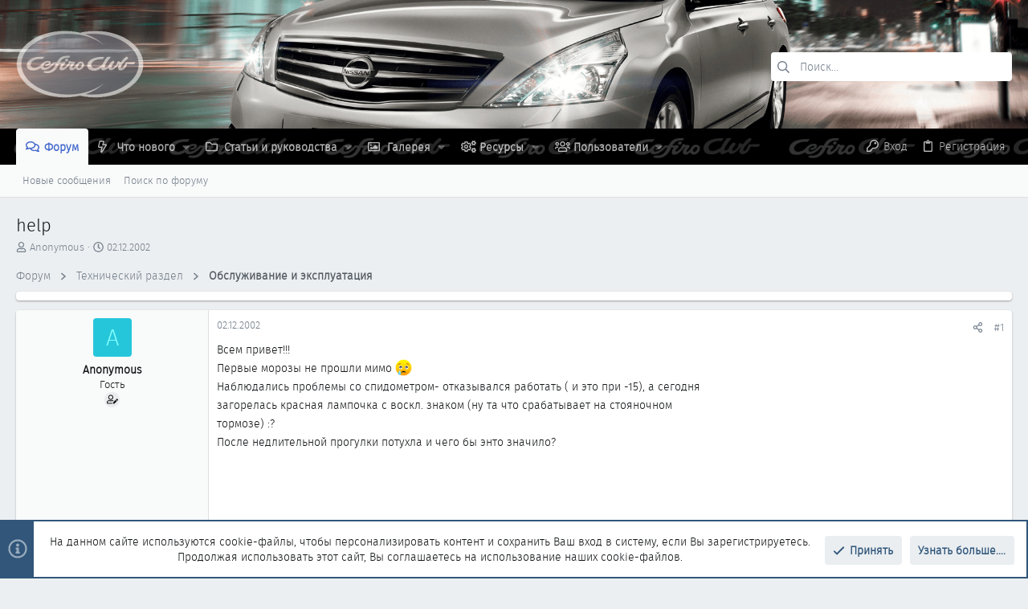

--- FILE ---
content_type: text/html; charset=utf-8
request_url: https://www.cefiro.ru/threads/2221/
body_size: 33803
content:
<!DOCTYPE html>











	
	






















	





















	











	

































	



























	






	




































<html id="XF" lang="ru-RU" dir="LTR"
	  data-xf="2.3"
	  style="font-size: 62.5%;"
	  data-app="public"
	  data-template="thread_view"
	  data-container-key="node-1"
	  data-content-key="thread-2221"
	  data-logged-in="false"
	  data-cookie-prefix="xf_"
	  data-csrf="1768226812,45bce15e5fd6ba68408c0111854e790e"
	  class="has-no-js template-thread_view  uix_page--fixed uix_hasSectionLinks  uix_hasCrumbs uix_hasPageAction"
	  >
	<head>
		<meta charset="utf-8" />
		<title>help | Всё о Nissan Cefiro • Maxima • Teana</title>
		<link rel="manifest" href="/webmanifest.php">
		
		<meta name="apple-mobile-web-app-title" content="Всё о Nissan Cefiro • Maxima • Teana">
		
			<link rel="apple-touch-icon" href="/data/assets/logo/icon192.png">
			
		
		<meta http-equiv="X-UA-Compatible" content="IE=Edge" />
		<meta name="viewport" content="width=device-width, initial-scale=1, viewport-fit=cover">
		
		
			
				<meta name="theme-color" content="#31567a" />
				<meta name="msapplication-TileColor" content="rgb(49, 86, 122)">
			
		
		
		
			<link rel="apple-touch-icon" href="/data/assets/logo/icon192.png">
		
		<meta name="apple-mobile-web-app-title" content="Всё о Nissan Cefiro • Maxima • Teana">

		
			
		<meta name="description" content="Всем привет!!!
Первые морозы не прошли мимо :cry: 
Наблюдались проблемы со спидометром- отказывался работать ( и это при -15), а сегодня загорелась красная..." />
		<meta property="og:description" content="Всем привет!!!
Первые морозы не прошли мимо :cry: 
Наблюдались проблемы со спидометром- отказывался работать ( и это при -15), а сегодня загорелась красная лампочка с воскл. знаком (ну та что срабатывает на стояночном тормозе) :? 
После недлительной прогулки потухла и чего бы энто значило?" />
		<meta property="twitter:description" content="Всем привет!!!
Первые морозы не прошли мимо :cry: 
Наблюдались проблемы со спидометром- отказывался работать ( и это при -15), а сегодня загорелась красная лампочка с воскл. знаком (ну та что..." />
	
		
			<meta property="og:url" content="https://www.cefiro.ru/threads/2221/" />
		
			<link rel="canonical" href="https://www.cefiro.ru/threads/2221/" />
		

		
			
	
	
	<meta property="og:site_name" content="Всё о Nissan Cefiro • Maxima • Teana" />


		
		
			
	
	
	<meta property="og:type" content="website" />


		
		
			
	
	
	
		<meta property="og:title" content="help" />
		<meta property="twitter:title" content="help" />
	


		
		
		
		

		
	
	
	
	
	
		
	
	
	
	
	<link rel="stylesheet" href="/css.php?css=public%3Anormalize.css%2Cpublic%3Afa.css%2Cpublic%3Anormalize.css%2Cpublic%3Afa.css%2Cpublic%3Acore.less%2Cpublic%3Aapp.less&amp;s=3&amp;l=2&amp;d=1767507072&amp;k=7f1ac2c85b8d2648d5b4006111d0f2d637319af2" />
	
	

	
	
	

	<link rel="stylesheet" href="/css.php?css=public%3Abb_code.less%2Cpublic%3Amessage.less%2Cpublic%3Anotices.less%2Cpublic%3Ashare_controls.less%2Cpublic%3Astructured_list.less%2Cpublic%3Ath_nodeStyling_nodes.3.less%2Cpublic%3Ath_uix_staffPost.less%2Cpublic%3Ath_uix_threadStarterPost.less%2Cpublic%3Auix.less%2Cpublic%3Auix_extendedFooter.less%2Cpublic%3Auix_socialMedia.less%2Cpublic%3Aextra.less&amp;s=3&amp;l=2&amp;d=1767507072&amp;k=c22ee686bbc2a1aaa70fd335a092ba740b7bb0e2" />

	
	
		<script src="/js/xf/preamble.min.js?_v=e30764c1"></script>
	
	
	<script src="/js/vendor/vendor-compiled.js?_v=e30764c1" defer></script>
	<script src="/js/xf/core-compiled.js?_v=e30764c1" defer></script>
	
	<script>
		XF.ready(() =>
		{
			XF.extendObject(true, XF.config, {
				// 
				userId: 0,
				enablePush: true,
				pushAppServerKey: 'BLQpPOQ4MmCacNGmwVWBRwx3fRETMQahgnuzaN6cpJmpdne3EMhOfo5SgY-PFYTvdgf1mYS5bjAlHBayKp9sAD0',
				url: {
					fullBase: 'https://www.cefiro.ru/',
					basePath: '/',
					css: '/css.php?css=__SENTINEL__&s=3&l=2&d=1767507072',
					js: '/js/__SENTINEL__?_v=e30764c1',
					icon: '/data/local/icons/__VARIANT__.svg?v=1767274083#__NAME__',
					iconInline: '/styles/fa/__VARIANT__/__NAME__.svg?v=5.15.3',
					keepAlive: '/login/keep-alive'
				},
				cookie: {
					path: '/',
					domain: '',
					prefix: 'xf_',
					secure: true,
					consentMode: 'simple',
					consented: ["optional","_third_party"]
				},
				cacheKey: 'f3ed7234243583f554e27d349fe769c5',
				csrf: '1768226812,45bce15e5fd6ba68408c0111854e790e',
				js: {"\/js\/themehouse\/uix\/ripple.min.js?_v=e30764c1":true,"\/js\/themehouse\/global\/20210125.min.js?_v=e30764c1":true,"\/js\/themehouse\/uix\/index.min.js?_v=e30764c1":true,"\/js\/themehouse\/uix\/vendor\/hover-intent\/hoverintent.min.js?_v=e30764c1":true},
				fullJs: false,
				css: {"public:bb_code.less":true,"public:message.less":true,"public:notices.less":true,"public:share_controls.less":true,"public:structured_list.less":true,"public:th_nodeStyling_nodes.3.less":true,"public:th_uix_staffPost.less":true,"public:th_uix_threadStarterPost.less":true,"public:uix.less":true,"public:uix_extendedFooter.less":true,"public:uix_socialMedia.less":true,"public:extra.less":true},
				time: {
					now: 1768226812,
					today: 1768165200,
					todayDow: 1,
					tomorrow: 1768251600,
					yesterday: 1768078800,
					week: 1767646800,
					month: 1767214800,
					year: 1767214800
				},
				style: {
					light: '',
					dark: '',
					defaultColorScheme: 'light'
				},
				borderSizeFeature: '2px',
				fontAwesomeWeight: 'r',
				enableRtnProtect: true,
				
				enableFormSubmitSticky: true,
				imageOptimization: '0',
				imageOptimizationQuality: 0.85,
				uploadMaxFilesize: 251658240,
				uploadMaxWidth: 0,
				uploadMaxHeight: 0,
				allowedVideoExtensions: ["m4v","mov","mp4","mp4v","mpeg","mpg","ogv","webm"],
				allowedAudioExtensions: ["mp3","opus","ogg","wav"],
				shortcodeToEmoji: true,
				visitorCounts: {
					conversations_unread: '0',
					alerts_unviewed: '0',
					total_unread: '0',
					title_count: true,
					icon_indicator: true
				},
				jsMt: {"xf\/action.js":"914abd27","xf\/embed.js":"69353212","xf\/form.js":"69353212","xf\/structure.js":"914abd27","xf\/tooltip.js":"69353212"},
				jsState: {},
				publicMetadataLogoUrl: '',
				publicPushBadgeUrl: 'https://www.cefiro.ru/styles/default/xenforo/bell.png'
			})

			XF.extendObject(XF.phrases, {
				// 
				date_x_at_time_y:     "{date} в {time}",
				day_x_at_time_y:      "{day} в {time}",
				yesterday_at_x:       "Вчера в {time}",
				x_minutes_ago:        "{minutes} мин. назад",
				one_minute_ago:       "Минуту назад",
				a_moment_ago:         "Только что",
				today_at_x:           "Сегодня в {time}",
				in_a_moment:          "Через секунду",
				in_a_minute:          "Через минуту",
				in_x_minutes:         "Через {minutes} мин.",
				later_today_at_x:     "Сегодня в {time}",
				tomorrow_at_x:        "Завтра в {time}",
				short_date_x_minutes: "{minutes} м.",
				short_date_x_hours:   "{hours} ч.",
				short_date_x_days:    "{days} д.",

				day0: "Воскресенье",
				day1: "Понедельник",
				day2: "Вторник",
				day3: "Среда",
				day4: "Четверг",
				day5: "Пятница",
				day6: "Суббота",

				dayShort0: "Вс",
				dayShort1: "Пн",
				dayShort2: "Вт",
				dayShort3: "Ср",
				dayShort4: "Чт",
				dayShort5: "Пт",
				dayShort6: "Сб",

				month0: "Январь",
				month1: "Февраль",
				month2: "Март",
				month3: "Апрель",
				month4: "Май",
				month5: "Июнь",
				month6: "Июль",
				month7: "Август",
				month8: "Сентябрь",
				month9: "Октябрь",
				month10: "Ноябрь",
				month11: "Декабрь",

				active_user_changed_reload_page: "Ваша сессия истекла. Перезагрузите страницу.",
				server_did_not_respond_in_time_try_again: "Сервер не ответил вовремя. Пожалуйста, попробуйте снова.",
				oops_we_ran_into_some_problems: "Упс! Мы столкнулись с некоторыми проблемами.",
				oops_we_ran_into_some_problems_more_details_console: "Упс! Мы столкнулись с некоторыми проблемами. Пожалуйста, попробуйте позже. Более детальную информацию об ошибке Вы можете посмотреть в консоли браузера",
				file_too_large_to_upload: "Файл слишком большой для загрузки.",
				uploaded_file_is_too_large_for_server_to_process: "Загружаемый файл слишком большой для обработки сервером.",
				files_being_uploaded_are_you_sure: "Файлы ещё загружаются. Вы уверены, что хотите отправить эту форму?",
				attach: "Прикрепить файлы",
				rich_text_box: "Текстовое поле с поддержкой форматирования",
				close: "Закрыть",
				link_copied_to_clipboard: "Ссылка скопирована в буфер обмена.",
				text_copied_to_clipboard: "Текст скопирован в буфер обмена.",
				loading: "Загрузка...",
				you_have_exceeded_maximum_number_of_selectable_items: "Вы превысили максимальное количество выбираемых элементов.",

				processing: "Обработка",
				'processing...': "Обработка...",

				showing_x_of_y_items: "Показано {count} из {total} элементов",
				showing_all_items: "Показаны все элементы",
				no_items_to_display: "Нет элементов для отображения",

				number_button_up: "Увеличить",
				number_button_down: "Уменьшить",

				push_enable_notification_title: "Push-уведомления для сайта Всё о Nissan Cefiro • Maxima • Teana успешно включены",
				push_enable_notification_body: "Спасибо за включение push-уведомлений!",

				pull_down_to_refresh: "Потяните вниз для обновления",
				release_to_refresh: "Отпустите для обновления",
				refreshing: "Обновление..."
			})
		})
	</script>
	
	<script src="/js/themehouse/uix/ripple.min.js?_v=e30764c1" defer></script>
<script src="/js/themehouse/global/20210125.min.js?_v=e30764c1" defer></script>
<script src="/js/themehouse/uix/index.min.js?_v=e30764c1" defer></script>
<script src="/js/themehouse/uix/vendor/hover-intent/hoverintent.min.js?_v=e30764c1" defer></script>
<script>
XF.ready(() =>
{

	// detect android device. Added to fix the dark pixel bug https://github.com/Audentio/xf2theme-issues/issues/1055

	var ua = navigator.userAgent.toLowerCase();
	var isAndroid = ua.indexOf("android") > -1; //&& ua.indexOf("mobile");

	if(isAndroid) {
	document.querySelector("html").classList.add("device--isAndroid");
	}	

})
</script>
<script>
XF.ready(() =>
{

			var threadSelector = document.querySelector('.structItem--thread') !== null;
			
			if (threadSelector) {
				document.querySelector('.structItem--thread').addEventListener('click', (e) => {
					var target = e.target;
					var skip = ['a', 'i', 'input', 'label'];
					if (target && skip.indexOf(target.tagName.toLowerCase()) === -1) {
						var href = this.querySelector('.structItem-title').getAttribute('uix-href');
						if (e.metaKey || e.cmdKey) {
							e.preventDefault();
							window.open(href, '_blank');
						} else {
							window.location = href;
						}
					}
				});
			}
	
})
</script>
<script>
XF.ready(() =>
{

		
			var sidebar = document.querySelector('.p-body-sidebar');
			var backdrop = document.querySelector('.p-body-sidebar [data-ocm-class="offCanvasMenu-backdrop"]');
		
			var hasSidebar = document.querySelector('.p-body-sidebar') !== null;
			var hasBackdrop = document.querySelector('.p-body-sidebar [data-ocm-class="offCanvasMenu-backdrop"]') !== null;
			var sidebarTrigger = document.querySelector('.uix_sidebarCanvasTrigger') !== null;
			var sidebarInner = document.querySelector('.uix_sidebarCanvasTrigger') !== null;
			
			if (sidebarTrigger) {
				document.querySelector('.uix_sidebarCanvasTrigger').addEventListener("click", (e) => {
					e.preventDefault();

					sidebar.style.display = "block";;
					window.setTimeout(function() {
						sidebar.classList.add('offCanvasMenu');
						sidebar.classList.add('offCanvasMenu--blocks');
						sidebar.classList.add('is-active');
						sidebar.classList.add('is-transitioning');
						document.querySelector('body').classList.add('sideNav--open');
					}, 50);
		
					if (hasSidebar) {
						window.setTimeout(function() {
							sidebar.classList.remove('is-transitioning');
						}, 250);
					}
		
					if (sidebarInner) {
						document.querySelector('.uix_sidebarInner').classList.add('offCanvasMenu-content');
						backdrop.classList.add('offCanvasMenu-backdrop');
						document.querySelector('body').classList.add('is-modalOpen');
					}
				})
			}
			if (hasBackdrop) {
				backdrop.addEventListener("click", (e) => {
					sidebar.classList.add('is-transitioning');
					sidebar.classList.remove('is-active');

					window.setTimeout(function() {
						sidebar.classList.remove('offCanvasMenu');
						sidebar.classList.remove('offCanvasMenu--blocks');
						sidebar.classList.remove('is-transitioning');
						document.querySelector('.uix_sidebarInner').classList.remove('offCanvasMenu-content');
						backdrop.classList.remove('offCanvasMenu-backdrop');
						document.querySelector('body').classList.remove('is-modalOpen');
						sidebar.style.display="";
					}, 250);
				});
			}
		
	
})
</script>
<script>
XF.ready(() =>
{

	/****** OFF CANVAS ******/

    var panels = {
        navigation: {
            position: 1,
        },
        account: {
            position: 2,
        },
        inbox: {
            position: 3,
        },
        alerts: {
            position: 4,
        },
    };

    var tabsContainer = document.querySelector(".sidePanel__tabs");

    var activeTab = "navigation";

    var activeTabPosition = panels[activeTab].position;

    function generateDirections() {
        var tabPanels = document.querySelectorAll(".sidePanel__tabPanel");
        tabPanels.forEach(function (tabPanel) {
            var tabPosition = tabPanel.getAttribute("data-content");
            var activeTabPosition = panels[activeTab].position;

            if (tabPosition != activeTab) {
                if (panels[tabPosition].position < activeTabPosition) {
                    tabPanel.classList.add("is-left");
                }

                if (panels[tabPosition].position > activeTabPosition) {
                    tabPanel.classList.add("is-right");
                }
            }
        });
    }

    generateDirections();

	if (tabsContainer) {
		var sidePanelTabs = tabsContainer.querySelectorAll(".sidePanel__tab");
	}
	
	if (sidePanelTabs && sidePanelTabs.length > 0) {
		sidePanelTabs.forEach(function (tab) {
			tab.addEventListener("click", function () {
				sidePanelTabs.forEach(function (tab) {
					tab.classList.remove("sidePanel__tab--active");
				});
				this.classList.add("sidePanel__tab--active");

				activeTab = this.getAttribute("data-attr");

				var tabPanels = document.querySelectorAll(".sidePanel__tabPanel");
				tabPanels.forEach(function (tabPanel) {
					tabPanel.classList.remove("is-active");
				});

				var activeTabPanel = document.querySelector(
					'.sidePanel__tabPanel[data-content="' + activeTab + '"]'
				);
				activeTabPanel.classList.add("is-active");

				var tabPanels = document.querySelectorAll(".sidePanel__tabPanel");
				tabPanels.forEach(function (tabPanel) {
					tabPanel.classList.remove("is-left", "is-right");
				});

				generateDirections();
			});
		});
	}
	
})
</script>
<script>
XF.ready(() =>
{


	/******** extra info post toggle ***********/
	
    XF.thThreadsUserExtraTrigger = {
        eventNameSpace: 'XFthThreadsUserExtraTrigger',

        init: function(e) {},

        click: function(e) {
            var target = e.target;
            var parent = target.closest('.message-user');
            var triggerContainer = target.parentElement.closest('.thThreads__userExtra--toggle');
            var container = triggerContainer.previousElementSibling;
            var child = container.querySelector('.message-userExtras');
            var eleHeight = child.offsetHeight;

            if (parent.classList.contains('userExtra--expand')) {
                container.style.height = eleHeight + 'px';
                parent.classList.toggle('userExtra--expand');
                setTimeout(function() {
                    container.style.height = '0';
                    setTimeout(function() {
                        container.style.height = '';
                    }, 200);
                }, 17);
            } else {
                container.style.height = eleHeight + 'px';
                setTimeout(function() {
                    parent.classList.toggle('userExtra--expand');
                    container.style.height = '';
                }, 200);
            }
        }
    };

    document.body.addEventListener('click', function(event) {
        var target = event.target;
        if (target.matches('.thThreads__userExtra--trigger')) {
            XF.thThreadsUserExtraTrigger.click(event);
        }
    });
	
	
})
</script>
<script>
XF.ready(() =>
{


	/******** Backstretch images ***********/

		


})
</script>
<script>
XF.ready(() =>
{


	// sidenav canvas blur fix

    document.querySelectorAll('.p-body-sideNavTrigger .button').forEach(function (button) {
        button.addEventListener('click', function () {
            document.body.classList.add('sideNav--open');
        });
    });

    document.querySelectorAll("[data-ocm-class='offCanvasMenu-backdrop']").forEach(function (backdrop) {
        backdrop.addEventListener('click', function () {
            document.body.classList.remove('sideNav--open');
        });
    });

    document.addEventListener('editor:start', function (event) {
        if (typeof event !== 'undefined' && typeof event.target !== 'undefined') {
            var ele = event.target;
            if (event?.target) {
				var ele = event.target;
				if (!ele.classList==undefined) {
					if (ele.classList.contains('js-editor')) {
						var wrapper = ele.closest('.message-editorWrapper');
						if (wrapper) {
							setTimeout(function () {
								var innerEle = wrapper.querySelector('.fr-element');
								if (innerEle) {
									innerEle.addEventListener('focus', function (e) {
										document.documentElement.classList.add('uix_editor--focused');
									});
									innerEle.addEventListener('blur', function (e) {
										document.documentElement.classList.remove('uix_editor--focused');
									});
								}
							}, 0);
						}
					}
				}
			}
        }
    });

})
</script>
<script>
XF.ready(() =>
{

	// off canvas menu closer keyboard shortcut
    document.body.addEventListener('keyup', function (e) {
        switch (e.key) {
            case 'Escape':
                var offCanvasMenu = document.querySelector('.offCanvasMenu.is-active');
                if (offCanvasMenu) {
                    var backdrop = offCanvasMenu.querySelector('.offCanvasMenu-backdrop');
                    if (backdrop) {
                        backdrop.click();
                    }
                }
                return;
        }
    });
	
})
</script>
<script>
XF.ready(() =>
{

    let uixMegaHovered = false;
    const navEls = document.querySelectorAll('.uix-navEl--hasMegaMenu');
    const pNav = document.querySelector('.p-nav');
    let menu;

    function handleMouseOver() {
        if (uixMegaHovered) {
            menu = this.getAttribute('data-nav-id');
            pNav.classList.add('uix_showMegaMenu');

            document.querySelectorAll('.uix_megaMenu__content').forEach(function (content) {
                content.classList.remove('uix_megaMenu__content--active');
            });

            document
                .querySelector('.uix_megaMenu__content--' + menu)
                .classList.add('uix_megaMenu__content--active');
        }
    }

    function handleMouseEnter() {
        uixMegaHovered = true;
    }

    function handleMouseLeave() {
        pNav.classList.remove('uix_showMegaMenu');
        uixMegaHovered = false;
    }

    navEls.forEach(function (navEl) {
        navEl.addEventListener('mouseover', handleMouseOver);
    });

    pNav.addEventListener('mouseenter', handleMouseEnter);
    pNav.addEventListener('mouseleave', handleMouseLeave);
	
})
</script>
<script>
XF.ready(() =>
{

/******** signature collapse toggle ***********/
  setTimeout(function() {
    var maxHeight = 100;

    var signatures = document.querySelectorAll('.message-signature');

    signatures.forEach(function(signature) {
      var wrapper = signature.querySelector('.bbWrapper');
      if (wrapper) {
        var height = wrapper.clientHeight;
        if (height > maxHeight) {
          signature.classList.add('message-signature--expandable');
        }
      }
    });

    /*** expand function ***/
    function expand(container, canClose) {
      var inner = container.querySelector('.bbWrapper');
      var eleHeight = inner ? inner.clientHeight : 0;
      var isExpanded = container.classList.contains('message-signature--expanded');

      if (isExpanded) {
        if (canClose) {
          container.style.height = eleHeight + 'px';
          container.classList.remove('message-signature--expanded');
          setTimeout(function() {
            container.style.height = maxHeight + 'px';
            setTimeout(function() {
              container.style.height = '';
            }, 200);
          }, 17);
        }
      } else {
        container.style.height = eleHeight + 'px';
        setTimeout(function() {
          container.classList.add('message-signature--expanded');
          container.style.height = '';
        }, 200);
      }
    }

    var hash = window.location.hash;
    if (hash && hash.indexOf('#') === 0) {
      var replacedHash = hash.replace('#', '');
      var ele = document.getElementById(replacedHash);
      if (ele) {
        ele.scrollIntoView();
      }
    }

    /*** handle hover ***/
    
      var expandableSignatures = document.querySelectorAll('.message-signature--expandable');

      expandableSignatures.forEach(function(signature) {
        signature.addEventListener('mouseenter', function() {
          expand(signature, false);
        });
      });
    

    /*** handle click ***/
    var signatureExpandButtons = document.querySelectorAll('.uix_signatureExpand');

    signatureExpandButtons.forEach(function(button) {
      button.addEventListener('click', function() {
        var container = button.closest('.message-signature');
        expand(container, true);
      });
    });
  }, 0);
		
})
</script>
<script>
XF.ready(() =>
{

			setTimeout(function() {
				var doc = document.querySelector('html');
				editor = XF.getEditorInContainer(doc);
				if (!!editor && !!editor.ed) {
					editor.ed.events.on('focus', function() {
						if (document.querySelector('.uix_fabBar')) {
							var fabBar = document.querySelector('.uix_fabBar');
							fabBar.style.display = 'none';
						}
						
					});
					editor.ed.events.on('blur', function() {
						if (document.querySelector('.uix_fabBar')) {
							var fabBar = document.querySelector('.uix_fabBar');
							fabBar.style.display = '';
						}
					});
				}
			}, 100);
	
})
</script>
<script>
XF.ready(() =>
{

document.addEventListener('ajax:complete', function(e) {
		
	if (typeof e.detail == 'undefined') {
		return;
		}
    var xhr = e.detail[0];
    var status = e.detail[1];

    var data = xhr.responseJSON;
    if (!data) {
        return;
    }
    if (data.visitor) {
        var totalUnreadBadge = document.querySelector('.js-uix_badge--totalUnread');
        if (totalUnreadBadge) {
            totalUnreadBadge.dataset.badge = data.visitor.total_unread;
        }
    }
});
	
})
</script>

	
	

	



<script src="/js/themehouse/uix/defer.min.js?_v=e30764c1" defer></script>


	
<script src="/js/themehouse/uix/deferFab.min.js?_v=e30764c1" defer></script>


	
<script src="/js/themehouse/uix/deferNodesCollapse.min.js?_v=e30764c1" defer></script>


	
<script src="/js/themehouse/uix/deferWidthToggle.min.js?_v=e30764c1" defer></script>





	



	



	
	
	
	

	

	

	
		
	



	

	

	
	
	
	


		
			<link rel="icon" type="image/png" href="https://www.cefiro.ru/styles/uix/images/favicon_cefiro.png" sizes="32x32" />
		
		
		
	
	
	
	

	<script type="text/javascript" >
	(function(m,e,t,r,i,k,a){m[i]=m[i]||function(){(m[i].a=m[i].a||[]).push(arguments)};
	m[i].l=1*new Date();k=e.createElement(t),a=e.getElementsByTagName(t)[0],k.async=1,k.src=r,a.parentNode.insertBefore(k,a)})
	(window, document, "script", "https://mc.yandex.ru/metrika/tag.js", "ym");

	ym(136816, "init", {
		clickmap:true,
		trackLinks:true,
		accurateTrackBounce:true,
		webvisor:true,
		
	   });
	</script>
	<noscript>
		<div>
			<img src="https://mc.yandex.ru/watch/136816" style="position:absolute; left:-9999px;" alt="" />
		</div>
	</noscript>


	<script async src="https://www.googletagmanager.com/gtag/js?id=UA-15099478-1"></script>
	<script>
		window.dataLayer = window.dataLayer || [];
		function gtag(){dataLayer.push(arguments);}
		gtag('js', new Date());
		gtag('config', 'UA-15099478-1', {
			// 
			
			
		});
	</script>


		

		

		

	
	<!-- START: Yandex RTB ADs -->
	<script>window.yaContextCb=window.yaContextCb||[]</script>
	<script src="https://yandex.ru/ads/system/context.js" async></script>
	<!-- END: Yandex RTB ADs -->

	
	<script type="text/javascript">
	<!--
	var _acic={dataProvider:10};(function(){var e=document.createElement("script");e.type="text/javascript";e.async=true;e.src="https://www.acint.net/aci.js";var t=document.getElementsByTagName("script")[0];t.parentNode.insertBefore(e,t)})()
	//-->
	</script>


</head>

	<body data-template="thread_view">
		<style>
	.p-pageWrapper .p-navSticky {
		top: 0 !important;
	}

	

	
	

	
	
	
		
			
			
				
			
		
	

	

	

		
		
		.uix_mainTabBar {top: 85px !important;}
		.uix_stickyBodyElement:not(.offCanvasMenu) {
			top: 97px !important;
			min-height: calc(100vh - 97px) !important;
		}
		.uix_sidebarInner .uix_sidebar--scroller {margin-top: 97px;}
		.uix_sidebarInner {margin-top: -97px;}
		.p-body-sideNavInner .uix_sidebar--scroller {margin-top: 97px;}
		.p-body-sideNavInner {margin-top: -97px;}
		.uix_stickyCategoryStrips {top: 97px !important;}
		#XF .u-anchorTarget {
			height: 97px;
			margin-top: -97px;
		}
	
		

		
			@media (max-width: 900px) {
		
				.p-sectionLinks {display: none;}

				

				.uix_mainTabBar {top: 45px !important;}
				.uix_stickyBodyElement:not(.offCanvasMenu) {
					top: 57px !important;
					min-height: calc(100vh - 57px) !important;
				}
				.uix_sidebarInner .uix_sidebar--scroller {margin-top: 57px;}
				.uix_sidebarInner {margin-top: -57px;}
				.p-body-sideNavInner .uix_sidebar--scroller {margin-top: 57px;}
				.p-body-sideNavInner {margin-top: -57px;}
				.uix_stickyCategoryStrips {top: 57px !important;}
				#XF .u-anchorTarget {
					height: 57px;
					margin-top: -57px;
				}

				
		
			}
		
	

	.uix_sidebarNav .uix_sidebar--scroller {max-height: calc(100vh - 57px);}
	
	
</style>
		<div id="jumpToTop"></div>

		

		<div class="uix_pageWrapper--fixed">
			<div class="p-pageWrapper" id="top">

				
					
	
	



					

					

					
						
						
							<header class="p-header" id="header">
								<div class="p-header-inner">
									
						
							<div class="p-header-content">
								
									
										
	
	<div class="p-header-logo p-header-logo--image">
		<a class="uix_logo" href="https://www.cefiro.ru">
			
				

	

	
		
		

		
	

	

	<picture data-variations="{&quot;default&quot;:{&quot;1&quot;:&quot;\/styles\/uix\/images\/logo@0.5x.png&quot;,&quot;2&quot;:&quot;\/styles\/uix\/images\/logo@1x.png&quot;}}">
		
		
		

		

		<img src="/styles/uix/images/logo@0.5x.png" srcset="/styles/uix/images/logo@1x.png 2x" width="160" height="85" alt="Всё о Nissan Cefiro • Maxima • Teana"  />
	</picture>


				
		</a>
		
			<a class="uix_logoSmall" href="https://www.cefiro.ru">
				

	

	
		
		

		
	

	

	<picture data-variations="{&quot;default&quot;:{&quot;1&quot;:&quot;\/styles\/uix\/images\/logo@0.5x.png&quot;,&quot;2&quot;:null}}">
		
		
		

		

		<img src="/styles/uix/images/logo@0.5x.png"  width="" height="" alt="Всё о Nissan Cefiro • Maxima • Teana"  />
	</picture>


			</a>
		
	</div>


									

									
										<div class="p-nav-opposite">
											
												
		
			
				
				
					<div class="p-navgroup p-discovery">
						
							
	

							
	
		
		
			<div class="uix_searchBar">
				<div class="uix_searchBarInner">
					<form action="/search/search" method="post" class="uix_searchForm" data-xf-init="quick-search">
						<a class="uix_search--close">
							<i class="fa--xf far fa-window-close "><svg xmlns="http://www.w3.org/2000/svg" role="img" aria-hidden="true" ><use href="/data/local/icons/regular.svg?v=1767274083#window-close"></use></svg></i>
						</a>
						<input type="text" class="input js-uix_syncValue uix_searchInput uix_searchDropdown__trigger" autocomplete="off" data-uixsync="search" name="keywords" placeholder="Поиск..." aria-label="Поиск" data-menu-autofocus="true" />
						<a href="/search/"
						   class="uix_search--settings u-ripple"
						   data-xf-key="/"
						   aria-label="Поиск"
						   aria-expanded="false"
						   aria-haspopup="true"
						   title="Поиск">
							<i class="fa--xf far fa-cog "><svg xmlns="http://www.w3.org/2000/svg" role="img" aria-hidden="true" ><use href="/data/local/icons/regular.svg?v=1767274083#cog"></use></svg></i>
						</a>
						<span class=" uix_searchIcon">
							<i class="fa--xf far fa-search "><svg xmlns="http://www.w3.org/2000/svg" role="img" aria-hidden="true" ><use href="/data/local/icons/regular.svg?v=1767274083#search"></use></svg></i>
						</span>
						<input type="hidden" name="_xfToken" value="1768226812,45bce15e5fd6ba68408c0111854e790e" />
					</form>
				</div>

				
					<a class="uix_searchIconTrigger p-navgroup-link p-navgroup-link--iconic p-navgroup-link--search u-ripple"
					   aria-label="Поиск"
					   aria-expanded="false"
					   aria-haspopup="true"
					   title="Поиск">
						<i aria-hidden="true"></i>
					</a>
				

				
					<a href="/search/"
					   class="p-navgroup-link p-navgroup-link--iconic p-navgroup-link--search u-ripple js-uix_minimalSearch__target"
					   data-xf-click="menu"
					   aria-label="Поиск"
					   aria-expanded="false"
					   aria-haspopup="true"
					   title="Поиск">
						<i aria-hidden="true"></i>
					</a>
				

				<div class="menu menu--structural menu--wide" data-menu="menu" aria-hidden="true">
					<form action="/search/search" method="post"
						  class="menu-content"
						  data-xf-init="quick-search">
						<h3 class="menu-header">Поиск</h3>
						
						<div class="menu-row">
							
								<div class="inputGroup inputGroup--joined">
									<input type="text" class="input js-uix_syncValue" name="keywords" data-acurl="/search/auto-complete" data-uixsync="search" placeholder="Поиск..." aria-label="Поиск" data-menu-autofocus="true" />
									
			<select name="constraints" class="js-quickSearch-constraint input" aria-label="Поиск в">
				<option value="">Везде</option>
<option value="{&quot;search_type&quot;:&quot;post&quot;}">Темы</option>
<option value="{&quot;search_type&quot;:&quot;post&quot;,&quot;c&quot;:{&quot;nodes&quot;:[1],&quot;child_nodes&quot;:1}}">Этот раздел</option>
<option value="{&quot;search_type&quot;:&quot;post&quot;,&quot;c&quot;:{&quot;thread&quot;:2221}}">Эта тема</option>

			</select>
		
								</div>
								
						</div>

						
						<div class="menu-row">
							<label class="iconic"><input type="checkbox"  name="c[title_only]" value="1" /><i aria-hidden="true"></i><span class="iconic-label">Искать только в заголовках

										
											<span tabindex="0" role="button"
												  data-xf-init="tooltip" data-trigger="hover focus click" title="Теги также будут учитываться">

												<i class="fa--xf far fa-question-circle  u-muted u-smaller"><svg xmlns="http://www.w3.org/2000/svg" role="img" ><title>Примечание</title><use href="/data/local/icons/regular.svg?v=1767274083#question-circle"></use></svg></i>
											</span></span></label>

						</div>
						
						<div class="menu-row">
							<div class="inputGroup">
								<span class="inputGroup-text" id="ctrl_search_menu_by_member">Автор:</span>
								<input type="text" class="input" name="c[users]" data-xf-init="auto-complete" placeholder="Пользователь" aria-labelledby="ctrl_search_menu_by_member" />
							</div>
						</div>
						<div class="menu-footer">
							<span class="menu-footer-controls">
								<button type="submit" class="button button--icon button--icon--search button--primary"><i class="fa--xf far fa-search "><svg xmlns="http://www.w3.org/2000/svg" role="img" aria-hidden="true" ><use href="/data/local/icons/regular.svg?v=1767274083#search"></use></svg></i><span class="button-text">Найти</span></button>
								<button type="submit" class="button " name="from_search_menu"><span class="button-text">Расширенный поиск...</span></button>
							</span>
						</div>

						<input type="hidden" name="_xfToken" value="1768226812,45bce15e5fd6ba68408c0111854e790e" />
					</form>
				</div>


				<div class="menu menu--structural menu--wide uix_searchDropdown__menu" aria-hidden="true">
					<form action="/search/search" method="post"
						  class="menu-content"
						  data-xf-init="quick-search">
						
						
							<div class="menu-row">

								<div class="inputGroup">
									<input name="keywords"
										   class="js-uix_syncValue"
										   data-uixsync="search"
										   placeholder="Поиск..."
										   aria-label="Поиск"
										   type="hidden" />
									
			<select name="constraints" class="js-quickSearch-constraint input" aria-label="Поиск в">
				<option value="">Везде</option>
<option value="{&quot;search_type&quot;:&quot;post&quot;}">Темы</option>
<option value="{&quot;search_type&quot;:&quot;post&quot;,&quot;c&quot;:{&quot;nodes&quot;:[1],&quot;child_nodes&quot;:1}}">Этот раздел</option>
<option value="{&quot;search_type&quot;:&quot;post&quot;,&quot;c&quot;:{&quot;thread&quot;:2221}}">Эта тема</option>

			</select>
		
								</div>
							</div>
							

						
						<div class="menu-row">
							<label class="iconic"><input type="checkbox"  name="c[title_only]" value="1" /><i aria-hidden="true"></i><span class="iconic-label">Искать только в заголовках

										
											<span tabindex="0" role="button"
												  data-xf-init="tooltip" data-trigger="hover focus click" title="Теги также будут учитываться">

												<i class="fa--xf far fa-question-circle  u-muted u-smaller"><svg xmlns="http://www.w3.org/2000/svg" role="img" aria-hidden="true" ><use href="/data/local/icons/regular.svg?v=1767274083#question-circle"></use></svg></i>
											</span></span></label>

						</div>
						
						<div class="menu-row">
							<div class="inputGroup">
								<span class="inputGroup-text">Автор:</span>
								<input class="input" name="c[users]" data-xf-init="auto-complete" placeholder="Пользователь" />
							</div>
						</div>
						<div class="menu-footer">
							<span class="menu-footer-controls">
								<button type="submit" class="button button--icon button--icon--search button--primary"><i class="fa--xf far fa-search "><svg xmlns="http://www.w3.org/2000/svg" role="img" aria-hidden="true" ><use href="/data/local/icons/regular.svg?v=1767274083#search"></use></svg></i><span class="button-text">Найти</span></button>
								<a href="/search/" class="button " rel="nofollow"><span class="button-text">Расширенный...</span></a>
							</span>
						</div>

						<input type="hidden" name="_xfToken" value="1768226812,45bce15e5fd6ba68408c0111854e790e" />
					</form>
				</div>
			</div>
		
	
	

						
					</div>
				
				
	

			
		
	
											
										</div>
									
								
							</div>
						
					
								</div>
							</header>
						
					
					

					
					
					

					
						<div class="p-navSticky p-navSticky--all " data-top-offset-breakpoints="
						[
							{
								&quot;breakpoint&quot;: &quot;0&quot;,
								&quot;offset&quot;: &quot;0&quot;
							}
							
							
						]
					" data-xf-init="sticky-header">
							
						<nav class="p-nav">
							<div class="p-nav-inner">
								
									
									
										
										
									<button type="button" class="button button--plain p-nav-menuTrigger js-uix_badge--totalUnread badgeContainer" data-badge="0" data-xf-click="off-canvas" data-menu=".js-headerOffCanvasMenu" role="button" tabindex="0" aria-label="Меню"><span class="button-text">
										<i aria-hidden="true"></i>
									</span></button>
									
								

								
	
	<div class="p-header-logo p-header-logo--image">
		<a class="uix_logo" href="https://www.cefiro.ru">
			
				

	

	
		
		

		
	

	

	<picture data-variations="{&quot;default&quot;:{&quot;1&quot;:&quot;\/styles\/uix\/images\/logo@0.5x.png&quot;,&quot;2&quot;:&quot;\/styles\/uix\/images\/logo@1x.png&quot;}}">
		
		
		

		

		<img src="/styles/uix/images/logo@0.5x.png" srcset="/styles/uix/images/logo@1x.png 2x" width="160" height="85" alt="Всё о Nissan Cefiro • Maxima • Teana"  />
	</picture>


				
		</a>
		
			<a class="uix_logoSmall" href="https://www.cefiro.ru">
				

	

	
		
		

		
	

	

	<picture data-variations="{&quot;default&quot;:{&quot;1&quot;:&quot;\/styles\/uix\/images\/logo@0.5x.png&quot;,&quot;2&quot;:null}}">
		
		
		

		

		<img src="/styles/uix/images/logo@0.5x.png"  width="" height="" alt="Всё о Nissan Cefiro • Maxima • Teana"  />
	</picture>


			</a>
		
	</div>



								
									
										<div class="p-nav-scroller hScroller" data-xf-init="h-scroller" data-auto-scroll=".p-navEl.is-selected">
											<div class="hScroller-scroll">
												<ul class="p-nav-list js-offCanvasNavSource">
													
														<li>
															
	<div class="p-navEl u-ripple is-selected" data-has-children="true">
		
			
				
	
	<a href="/"
			class="p-navEl-link p-navEl-link--splitMenu "
			
			
			data-nav-id="forums"><span>Форум</span></a>

				
					<a data-xf-key="1"
					   data-xf-click="menu"
					   data-menu-pos-ref="< .p-navEl"
					   class="p-navEl-splitTrigger"
					   role="button"
					   tabindex="0"
					   aria-label="Переключатель раскрытия"
					   aria-expanded="false"
					   aria-haspopup="true">
					</a>
				
				
			
				
					<div class="menu menu--structural" data-menu="menu" aria-hidden="true">
						<div class="menu-content">
							
								
	
	
	<a href="/whats-new/posts/"
			class="menu-linkRow u-ripple u-indentDepth0 js-offCanvasCopy "
			
			
			data-nav-id="newPosts"><span>Новые сообщения</span></a>

	

							
								
	
	
	<a href="/search/?type=post"
			class="menu-linkRow u-ripple u-indentDepth0 js-offCanvasCopy "
			
			
			data-nav-id="searchForums"><span>Поиск по форуму</span></a>

	

							
						</div>
					</div>
				
			
			
			
		
			
	
</div>

														</li>
													
														<li>
															
	<div class="p-navEl u-ripple " data-has-children="true">
		
			
				
	
	<a href="/whats-new/"
			class="p-navEl-link p-navEl-link--splitMenu "
			
			
			data-nav-id="whatsNew"><span>Что нового</span></a>

				
					<a data-xf-key="2"
					   data-xf-click="menu"
					   data-menu-pos-ref="< .p-navEl"
					   class="p-navEl-splitTrigger"
					   role="button"
					   tabindex="0"
					   aria-label="Переключатель раскрытия"
					   aria-expanded="false"
					   aria-haspopup="true">
					</a>
				
				
			
				
					<div class="menu menu--structural" data-menu="menu" aria-hidden="true">
						<div class="menu-content">
							
								
	
	
	<a href="/featured/"
			class="menu-linkRow u-ripple u-indentDepth0 js-offCanvasCopy "
			
			
			data-nav-id="featured"><span>Рекомендованный контент</span></a>

	

							
								
	
	
	<a href="/whats-new/posts/"
			class="menu-linkRow u-ripple u-indentDepth0 js-offCanvasCopy "
			 rel="nofollow"
			
			data-nav-id="whatsNewPosts"><span>Новые сообщения</span></a>

	

							
								
	
	
	<a href="/whats-new/media/"
			class="menu-linkRow u-ripple u-indentDepth0 js-offCanvasCopy "
			 rel="nofollow"
			
			data-nav-id="xfmgWhatsNewNewMedia"><span>Новые медиа</span></a>

	

							
								
	
	
	<a href="/whats-new/media-comments/"
			class="menu-linkRow u-ripple u-indentDepth0 js-offCanvasCopy "
			 rel="nofollow"
			
			data-nav-id="xfmgWhatsNewMediaComments"><span>Новые комментарии к медиа</span></a>

	

							
								
	
	
	<a href="/whats-new/resources/"
			class="menu-linkRow u-ripple u-indentDepth0 js-offCanvasCopy "
			 rel="nofollow"
			
			data-nav-id="xfrmNewResources"><span>Новые ресурсы</span></a>

	

							
								
	
	
	<a href="/whats-new/profile-posts/"
			class="menu-linkRow u-ripple u-indentDepth0 js-offCanvasCopy "
			 rel="nofollow"
			
			data-nav-id="whatsNewProfilePosts"><span>Новые сообщения в профиле</span></a>

	

							
								
	
	
	<a href="/whats-new/latest-activity"
			class="menu-linkRow u-ripple u-indentDepth0 js-offCanvasCopy "
			 rel="nofollow"
			
			data-nav-id="latestActivity"><span>Недавняя активность</span></a>

	

							
						</div>
					</div>
				
			
			
			
		
			
	
</div>

														</li>
													
														<li>
															
	<div class="p-navEl u-ripple " data-has-children="true">
		
			
				
	
	<a href="/categories/44/"
			class="p-navEl-link p-navEl-link--splitMenu "
			
			
			data-nav-id="mustread"><span>Статьи и руководства</span></a>

				
					<a data-xf-key="3"
					   data-xf-click="menu"
					   data-menu-pos-ref="< .p-navEl"
					   class="p-navEl-splitTrigger"
					   role="button"
					   tabindex="0"
					   aria-label="Переключатель раскрытия"
					   aria-expanded="false"
					   aria-haspopup="true">
					</a>
				
				
			
				
					<div class="menu menu--structural" data-menu="menu" aria-hidden="true">
						<div class="menu-content">
							
								
	
	
	<a href="/forums/faq/"
			class="menu-linkRow u-ripple u-indentDepth0 js-offCanvasCopy "
			
			
			data-nav-id="FAQ"><span>FAQ</span></a>

	

							
								
	
	
	<a href="/forums/itself/"
			class="menu-linkRow u-ripple u-indentDepth0 js-offCanvasCopy "
			
			
			data-nav-id="itself"><span>Своими силами</span></a>

	

							
								
	
	
	<a href="/forums/selfdiag/"
			class="menu-linkRow u-ripple u-indentDepth0 js-offCanvasCopy "
			
			
			data-nav-id="selfdiag"><span>Самодиагностика</span></a>

	

							
								
	
	
	<a href="/forums/reports/"
			class="menu-linkRow u-ripple u-indentDepth0 js-offCanvasCopy "
			
			
			data-nav-id="reports"><span>Отзывы, отчеты владельцев</span></a>

	

							
								
	
	
	<a href="/forums/aboutcar/"
			class="menu-linkRow u-ripple u-indentDepth0 js-offCanvasCopy "
			
			
			data-nav-id="aboutcar"><span>Общие сведения</span></a>

	

							
						</div>
					</div>
				
			
			
			
		
			
	
</div>

														</li>
													
														<li>
															
	<div class="p-navEl u-ripple " data-has-children="true">
		
			
				
	
	<a href="/media/"
			class="p-navEl-link p-navEl-link--splitMenu "
			
			
			data-nav-id="xfmg"><span>Галерея</span></a>

				
					<a data-xf-key="4"
					   data-xf-click="menu"
					   data-menu-pos-ref="< .p-navEl"
					   class="p-navEl-splitTrigger"
					   role="button"
					   tabindex="0"
					   aria-label="Переключатель раскрытия"
					   aria-expanded="false"
					   aria-haspopup="true">
					</a>
				
				
			
				
					<div class="menu menu--structural" data-menu="menu" aria-hidden="true">
						<div class="menu-content">
							
								
	
	
	<a href="/whats-new/media/"
			class="menu-linkRow u-ripple u-indentDepth0 js-offCanvasCopy "
			 rel="nofollow"
			
			data-nav-id="xfmgNewMedia"><span>Новые медиа</span></a>

	

							
								
	
	
	<a href="/whats-new/media-comments/"
			class="menu-linkRow u-ripple u-indentDepth0 js-offCanvasCopy "
			 rel="nofollow"
			
			data-nav-id="xfmgNewComments"><span>Новые комментарии</span></a>

	

							
								
	
	
	<a href="/search/?type=xfmg_media"
			class="menu-linkRow u-ripple u-indentDepth0 js-offCanvasCopy "
			
			
			data-nav-id="xfmgSearchMedia"><span>Поиск медиа</span></a>

	

							
						</div>
					</div>
				
			
			
			
		
			
	
</div>

														</li>
													
														<li>
															
	<div class="p-navEl u-ripple " data-has-children="true">
		
			
				
	
	<a href="/downloads/"
			class="p-navEl-link p-navEl-link--splitMenu "
			
			
			data-nav-id="xfrm"><span>Ресурсы</span></a>

				
					<a data-xf-key="5"
					   data-xf-click="menu"
					   data-menu-pos-ref="< .p-navEl"
					   class="p-navEl-splitTrigger"
					   role="button"
					   tabindex="0"
					   aria-label="Переключатель раскрытия"
					   aria-expanded="false"
					   aria-haspopup="true">
					</a>
				
				
			
				
					<div class="menu menu--structural" data-menu="menu" aria-hidden="true">
						<div class="menu-content">
							
								
	
	
	<a href="/downloads/latest-reviews"
			class="menu-linkRow u-ripple u-indentDepth0 js-offCanvasCopy "
			
			
			data-nav-id="xfrmLatestReviews"><span>Последние отзывы</span></a>

	

							
								
	
	
	<a href="/search/?type=resource"
			class="menu-linkRow u-ripple u-indentDepth0 js-offCanvasCopy "
			
			
			data-nav-id="xfrmSearchResources"><span>Поиск ресурсов</span></a>

	

							
						</div>
					</div>
				
			
			
			
		
			
	
</div>

														</li>
													
														<li>
															
	<div class="p-navEl u-ripple " data-has-children="true">
		
			
				
	
	<a href="/members/"
			class="p-navEl-link p-navEl-link--splitMenu "
			
			
			data-nav-id="members"><span>Пользователи</span></a>

				
					<a data-xf-key="6"
					   data-xf-click="menu"
					   data-menu-pos-ref="< .p-navEl"
					   class="p-navEl-splitTrigger"
					   role="button"
					   tabindex="0"
					   aria-label="Переключатель раскрытия"
					   aria-expanded="false"
					   aria-haspopup="true">
					</a>
				
				
			
				
					<div class="menu menu--structural" data-menu="menu" aria-hidden="true">
						<div class="menu-content">
							
								
	
	
	<a href="/members/list/"
			class="menu-linkRow u-ripple u-indentDepth0 js-offCanvasCopy "
			
			
			data-nav-id="registeredMembers"><span>Зарегистрированные пользователи</span></a>

	

							
								
	
	
	<a href="/online/"
			class="menu-linkRow u-ripple u-indentDepth0 js-offCanvasCopy "
			
			
			data-nav-id="currentVisitors"><span>Сейчас на форуме</span></a>

	

							
								
	
	
	<a href="/whats-new/profile-posts/"
			class="menu-linkRow u-ripple u-indentDepth0 js-offCanvasCopy "
			 rel="nofollow"
			
			data-nav-id="newProfilePosts"><span>Новые сообщения в профиле</span></a>

	

							
								
	
	
	<a href="/search/?type=profile_post"
			class="menu-linkRow u-ripple u-indentDepth0 js-offCanvasCopy "
			
			
			data-nav-id="searchProfilePosts"><span>Поиск сообщений в профиле</span></a>

	

							
						</div>
					</div>
				
			
			
			
		
			
	
</div>

														</li>
													
												</ul>
											</div>
										</div>
									

									
								

								
	


								
									<div class="p-nav-opposite">
										
											
		
			
				
					<div class="p-navgroup p-account p-navgroup--guest">
						
							
								
	
		
		
	
		
			<a href="/login/" class="p-navgroup-link p-navgroup-link--textual p-navgroup-link--logIn" data-xf-click="menu" tabindex="0" aria-expanded="false" aria-haspopup="true">
				<i></i>
				<span class="p-navgroup-linkText">Вход</span>
			</a>
			<div class="menu menu--structural menu--medium" data-menu="menu" aria-hidden="true" data-href="/login/"></div>
		
	
	
		
			<a href="/register/" class="p-navgroup-link u-ripple p-navgroup-link--textual p-navgroup-link--register" data-xf-click="overlay" data-follow-redirects="on">
				<i></i>
				<span class="p-navgroup-linkText">Регистрация</span>
			</a>
		
	

	

							
						
					</div>
				
				
					<div class="p-navgroup p-discovery">
						
							
	
		
	<a href="/whats-new/"
	   class="p-navgroup-link p-navgroup-link--iconic p-navgroup-link--whatsnew"
	   title="Что нового">
		<i aria-hidden="true"></i>
		<span class="p-navgroup-linkText">Что нового</span>
	</a>

	

							
	
		
		
			<div class="uix_searchBar">
				<div class="uix_searchBarInner">
					<form action="/search/search" method="post" class="uix_searchForm" data-xf-init="quick-search">
						<a class="uix_search--close">
							<i class="fa--xf far fa-window-close "><svg xmlns="http://www.w3.org/2000/svg" role="img" aria-hidden="true" ><use href="/data/local/icons/regular.svg?v=1767274083#window-close"></use></svg></i>
						</a>
						<input type="text" class="input js-uix_syncValue uix_searchInput uix_searchDropdown__trigger" autocomplete="off" data-uixsync="search" name="keywords" placeholder="Поиск..." aria-label="Поиск" data-menu-autofocus="true" />
						<a href="/search/"
						   class="uix_search--settings u-ripple"
						   data-xf-key="/"
						   aria-label="Поиск"
						   aria-expanded="false"
						   aria-haspopup="true"
						   title="Поиск">
							<i class="fa--xf far fa-cog "><svg xmlns="http://www.w3.org/2000/svg" role="img" aria-hidden="true" ><use href="/data/local/icons/regular.svg?v=1767274083#cog"></use></svg></i>
						</a>
						<span class=" uix_searchIcon">
							<i class="fa--xf far fa-search "><svg xmlns="http://www.w3.org/2000/svg" role="img" aria-hidden="true" ><use href="/data/local/icons/regular.svg?v=1767274083#search"></use></svg></i>
						</span>
						<input type="hidden" name="_xfToken" value="1768226812,45bce15e5fd6ba68408c0111854e790e" />
					</form>
				</div>

				
					<a class="uix_searchIconTrigger p-navgroup-link p-navgroup-link--iconic p-navgroup-link--search u-ripple"
					   aria-label="Поиск"
					   aria-expanded="false"
					   aria-haspopup="true"
					   title="Поиск">
						<i aria-hidden="true"></i>
					</a>
				

				
					<a href="/search/"
					   class="p-navgroup-link p-navgroup-link--iconic p-navgroup-link--search u-ripple js-uix_minimalSearch__target"
					   data-xf-click="menu"
					   aria-label="Поиск"
					   aria-expanded="false"
					   aria-haspopup="true"
					   title="Поиск">
						<i aria-hidden="true"></i>
					</a>
				

				<div class="menu menu--structural menu--wide" data-menu="menu" aria-hidden="true">
					<form action="/search/search" method="post"
						  class="menu-content"
						  data-xf-init="quick-search">
						<h3 class="menu-header">Поиск</h3>
						
						<div class="menu-row">
							
								<div class="inputGroup inputGroup--joined">
									<input type="text" class="input js-uix_syncValue" name="keywords" data-acurl="/search/auto-complete" data-uixsync="search" placeholder="Поиск..." aria-label="Поиск" data-menu-autofocus="true" />
									
			<select name="constraints" class="js-quickSearch-constraint input" aria-label="Поиск в">
				<option value="">Везде</option>
<option value="{&quot;search_type&quot;:&quot;post&quot;}">Темы</option>
<option value="{&quot;search_type&quot;:&quot;post&quot;,&quot;c&quot;:{&quot;nodes&quot;:[1],&quot;child_nodes&quot;:1}}">Этот раздел</option>
<option value="{&quot;search_type&quot;:&quot;post&quot;,&quot;c&quot;:{&quot;thread&quot;:2221}}">Эта тема</option>

			</select>
		
								</div>
								
						</div>

						
						<div class="menu-row">
							<label class="iconic"><input type="checkbox"  name="c[title_only]" value="1" /><i aria-hidden="true"></i><span class="iconic-label">Искать только в заголовках

										
											<span tabindex="0" role="button"
												  data-xf-init="tooltip" data-trigger="hover focus click" title="Теги также будут учитываться">

												<i class="fa--xf far fa-question-circle  u-muted u-smaller"><svg xmlns="http://www.w3.org/2000/svg" role="img" ><title>Примечание</title><use href="/data/local/icons/regular.svg?v=1767274083#question-circle"></use></svg></i>
											</span></span></label>

						</div>
						
						<div class="menu-row">
							<div class="inputGroup">
								<span class="inputGroup-text" id="ctrl_search_menu_by_member">Автор:</span>
								<input type="text" class="input" name="c[users]" data-xf-init="auto-complete" placeholder="Пользователь" aria-labelledby="ctrl_search_menu_by_member" />
							</div>
						</div>
						<div class="menu-footer">
							<span class="menu-footer-controls">
								<button type="submit" class="button button--icon button--icon--search button--primary"><i class="fa--xf far fa-search "><svg xmlns="http://www.w3.org/2000/svg" role="img" aria-hidden="true" ><use href="/data/local/icons/regular.svg?v=1767274083#search"></use></svg></i><span class="button-text">Найти</span></button>
								<button type="submit" class="button " name="from_search_menu"><span class="button-text">Расширенный поиск...</span></button>
							</span>
						</div>

						<input type="hidden" name="_xfToken" value="1768226812,45bce15e5fd6ba68408c0111854e790e" />
					</form>
				</div>


				<div class="menu menu--structural menu--wide uix_searchDropdown__menu" aria-hidden="true">
					<form action="/search/search" method="post"
						  class="menu-content"
						  data-xf-init="quick-search">
						
						
							<div class="menu-row">

								<div class="inputGroup">
									<input name="keywords"
										   class="js-uix_syncValue"
										   data-uixsync="search"
										   placeholder="Поиск..."
										   aria-label="Поиск"
										   type="hidden" />
									
			<select name="constraints" class="js-quickSearch-constraint input" aria-label="Поиск в">
				<option value="">Везде</option>
<option value="{&quot;search_type&quot;:&quot;post&quot;}">Темы</option>
<option value="{&quot;search_type&quot;:&quot;post&quot;,&quot;c&quot;:{&quot;nodes&quot;:[1],&quot;child_nodes&quot;:1}}">Этот раздел</option>
<option value="{&quot;search_type&quot;:&quot;post&quot;,&quot;c&quot;:{&quot;thread&quot;:2221}}">Эта тема</option>

			</select>
		
								</div>
							</div>
							

						
						<div class="menu-row">
							<label class="iconic"><input type="checkbox"  name="c[title_only]" value="1" /><i aria-hidden="true"></i><span class="iconic-label">Искать только в заголовках

										
											<span tabindex="0" role="button"
												  data-xf-init="tooltip" data-trigger="hover focus click" title="Теги также будут учитываться">

												<i class="fa--xf far fa-question-circle  u-muted u-smaller"><svg xmlns="http://www.w3.org/2000/svg" role="img" aria-hidden="true" ><use href="/data/local/icons/regular.svg?v=1767274083#question-circle"></use></svg></i>
											</span></span></label>

						</div>
						
						<div class="menu-row">
							<div class="inputGroup">
								<span class="inputGroup-text">Автор:</span>
								<input class="input" name="c[users]" data-xf-init="auto-complete" placeholder="Пользователь" />
							</div>
						</div>
						<div class="menu-footer">
							<span class="menu-footer-controls">
								<button type="submit" class="button button--icon button--icon--search button--primary"><i class="fa--xf far fa-search "><svg xmlns="http://www.w3.org/2000/svg" role="img" aria-hidden="true" ><use href="/data/local/icons/regular.svg?v=1767274083#search"></use></svg></i><span class="button-text">Найти</span></button>
								<a href="/search/" class="button " rel="nofollow"><span class="button-text">Расширенный...</span></a>
							</span>
						</div>

						<input type="hidden" name="_xfToken" value="1768226812,45bce15e5fd6ba68408c0111854e790e" />
					</form>
				</div>
			</div>
		
	
	

						
					</div>
				
				
	

			
		
	
											
	
		
	

	

										
									</div>
								
							</div>
							
						</nav>
					
							
		
			<div class="p-sectionLinks">
				<div class="pageContent">
					
						
							
								
								
								<div class="p-sectionLinks-inner hScroller" data-xf-init="h-scroller">
									<div class="hScroller-scroll">
										<ul class="p-sectionLinks-list">
											
												<li>
													
	<div class="p-navEl u-ripple " >
		
			
				
	
	<a href="/whats-new/posts/"
			class="p-navEl-link  "
			
			data-xf-key="alt+1"
			data-nav-id="newPosts"><span>Новые сообщения</span></a>

				
				
			
			
			
		
			
	
</div>

												</li>
											
												<li>
													
	<div class="p-navEl u-ripple " >
		
			
				
	
	<a href="/search/?type=post"
			class="p-navEl-link  "
			
			data-xf-key="alt+2"
			data-nav-id="searchForums"><span>Поиск по форуму</span></a>

				
				
			
			
			
		
			
	
</div>

												</li>
											
										</ul>
									</div>
								</div>
							
							
						
					
				</div>
			</div>
			
	
						</div>
						

					

					
	

					
	

					
	

					
	

					
				

				
				<div class="offCanvasMenu offCanvasMenu--nav js-headerOffCanvasMenu" data-menu="menu" aria-hidden="true" data-ocm-builder="navigation">
					<div class="offCanvasMenu-backdrop" data-menu-close="true"></div>
					<div class="offCanvasMenu-content">
						
						<div class="sidePanel sidePanel--nav sidePanel--visitor">
	<div class="sidePanel__tabPanels">
		
		<div data-content="navigation" class="is-active sidePanel__tabPanel js-navigationTabPanel">
			
							<div class="offCanvasMenu-header">
								Меню
								<a class="offCanvasMenu-closer" data-menu-close="true" role="button" tabindex="0" aria-label="Закрыть"></a>
							</div>
							
							<div class="js-offCanvasNavTarget"></div>
							
							
						
		</div>
		
		
		
	</div>
</div>

						
						<div class="offCanvasMenu-installBanner js-installPromptContainer" style="display: none;" data-xf-init="install-prompt">
							<div class="offCanvasMenu-installBanner-header">Установить приложение</div>
							<button type="button" class="button js-installPromptButton"><span class="button-text">Установить</span></button>
							<template class="js-installTemplateIOS">
								<div class="js-installTemplateContent">
									<div class="overlay-title">Как установить приложение на iOS</div>
									<div class="block-body">
										<div class="block-row">
											<p>
												Следуйте инструкциям в видео ниже, чтобы узнать, как установить наш сайт как веб-приложение на главный экран вашего устройства.
											</p>
											<p style="text-align: center">
												<video src="/styles/default/xenforo/add_to_home.mp4"
													width="280" height="480" autoplay loop muted playsinline></video>
											</p>
											<p>
												<small><strong>Примечание:</strong> Эта функция может быть недоступна в некоторых браузерах.</small>
											</p>
										</div>
									</div>
								</div>
							</template>
						</div>
					</div>
				</div>

				
	
		
	
		
			
			
			<div class="p-body-header node-header-1 node--search th_node--hasCustomIcon th_node--overwriteTextStyling">
			
				<div class="pageContent">
					
						
							<div class="uix_headerInner">
								
				<div class="test">
									
										<div class="p-title ">
											
												
													<h1 class="p-title-value">help</h1>
												
											
										</div>
									

									
										<div class="p-description">
	<ul class="listInline listInline--bullet">
		<li>
			<i class="fa--xf far fa-user "><svg xmlns="http://www.w3.org/2000/svg" role="img" ><title>Автор темы</title><use href="/data/local/icons/regular.svg?v=1767274083#user"></use></svg></i>
			<span class="u-srOnly">Автор темы</span>

			<span class="username  u-concealed" dir="auto" data-user-id="0">Anonymous</span>
		</li>
		<li>
			<i class="fa--xf far fa-clock "><svg xmlns="http://www.w3.org/2000/svg" role="img" ><title>Дата начала</title><use href="/data/local/icons/regular.svg?v=1767274083#clock"></use></svg></i>
			<span class="u-srOnly">Дата начала</span>

			<a href="/threads/2221/" class="u-concealed"><time  class="u-dt" dir="auto" datetime="2002-12-02T17:05:03+0300" data-timestamp="1038837903" data-date="02.12.2002" data-time="17:05" data-short="Дек &#039;02" title="02.12.2002 в 17:05">02.12.2002</time></a>
		</li>
		
		
	</ul>
</div>
									
								</div>
			
							</div>
						
						
					
				</div>
			</div>
		
	

	


				<div class="p-body">

					

					<div class="p-body-inner ">
						
						<!--XF:EXTRA_OUTPUT-->

						
	
		
	
		

		
	

	


						
	


						
	


						
	
		
	
	
	
		<div class="breadcrumb ">
			<div class="pageContent">
				
					
						
							<ul class="p-breadcrumbs "
								itemscope itemtype="https://schema.org/BreadcrumbList">
								
									
		

		
		
		
			
			
	<li itemprop="itemListElement" itemscope itemtype="https://schema.org/ListItem">
		<a href="/" itemprop="item">
			
				<span itemprop="name">Форум</span>
			
		</a>
		<meta itemprop="position" content="1" />
	</li>

		

			
		
			
			
	<li itemprop="itemListElement" itemscope itemtype="https://schema.org/ListItem">
		<a href="/categories/13/" itemprop="item">
			
				<span itemprop="name">Технический раздел</span>
			
		</a>
		<meta itemprop="position" content="2" />
	</li>

		
			
			
	<li itemprop="itemListElement" itemscope itemtype="https://schema.org/ListItem">
		<a href="/forums/maintenance/" itemprop="item">
			
				<span itemprop="name">Обслуживание и эксплуатация</span>
			
		</a>
		<meta itemprop="position" content="3" />
	</li>

		
	
								
							</ul>
						
					
				
			</div>
		</div>
	

	

	


						
	


						
	<noscript class="js-jsWarning"><div class="blockMessage blockMessage--important blockMessage--iconic u-noJsOnly">JavaScript отключён. Для полноценно использования нашего сайта, пожалуйста, включите JavaScript в своём браузере.</div></noscript>

						
	<div class="blockMessage blockMessage--important blockMessage--iconic js-browserWarning" style="display: none">Вы используете устаревший браузер. Этот и другие сайты могут отображаться в нем неправильно.<br />Необходимо обновить браузер или попробовать использовать <a href="https://www.google.com/chrome/" target="_blank" rel="noopener">другой</a>.</div>



						<div uix_component="MainContainer" class="uix_contentWrapper">

							
	


							

	
	

	
	


							
	

							
	

							
	

							
	


							<div class="p-body-main  ">
								
								

								
	

								<div uix_component="MainContent" class="p-body-content">
									<!-- ABOVE MAIN CONTENT -->
									
	

									
	

									
	

									
	

									
	

									<div class="p-body-pageContent">
										
	

										
	

										
	

										
	

										
	

										
	
	


	















	
	
	
		
	
	
	


	
	
	
		
	
	
	


	
	
		
	
	
	


	
	



	












	

	
		
	









	
	
	<div class="block">
		<div class="block-container">
			<article class="message message—post">
				<div class="message-inner">
					<div class="message-cell message-cell--main" style="padding: 5px 5px;">
						<div class="message-main">
							<div class="message-content">
								<div class="message-userContent">
									<article class="message-body" style="padding-bottom: 0px;">
										<div>
											<!-- Yandex.RTB R-A-582617-10 -->
											<div id="yandex_rtb_R-A-582617-10"></div>
											<script>window.yaContextCb.push(()=>{
											  Ya.Context.AdvManager.render({
												renderTo: 'yandex_rtb_R-A-582617-10',
												blockId: 'R-A-582617-10'
											  })
											})</script>
										</div>
									</article>
								</div>
							</div>
						</div>
					</div>
				</div>
			</article>
		</div>
	</div>
		
	













<div class="block block--messages" data-xf-init="" data-type="post" data-href="/inline-mod/" data-search-target="*">

	<span class="u-anchorTarget" id="posts"></span>

	
		
	

	

	<div class="block-outer"></div>

	

	
		
	<div class="block-outer js-threadStatusField"></div>

	

	<div class="block-container lbContainer"
		data-xf-init="lightbox select-to-quote"
		data-message-selector=".js-post"
		data-lb-id="thread-2221"
		data-lb-universal="0">

		<div class="block-body js-replyNewMessageContainer">
			
				

					

					
						

	
	


	

	

	

	
	<article class="message    message-threadStarterPost message--post  js-post js-inlineModContainer  "
			 data-author="Anonymous"
			 data-content="post-3899"
			 id="js-post-3899"
			>

			

		<span class="u-anchorTarget" id="post-3899"></span>

		
			<div class="message-inner">
				
					<div class="message-cell message-cell--user">
						

	<section class="message-user "
			 
			 
			 >

		
		
		<div class="message-avatar ">
			<div class="message-avatar-wrapper">
				
					<span class="avatar avatar--s avatar--default avatar--default--dynamic" data-user-id="0" style="background-color: #26c6da; color: #84ffff" title="Anonymous">
			<span class="avatar-u0-s" role="img" aria-label="Anonymous">A</span> 
		</span>
				
				
			</div>
		</div>
		<div class="uix_messagePostBitWrapper">
			<div class="message-userDetails">
				<h4 class="message-name"><span class="username " dir="auto" data-user-id="0">Anonymous</span></h4>
				<h5 class="userTitle message-userTitle" dir="auto">Гость</h5>
				
				
					
						<div class="uix_originalPoster__icon" data-xf-init="tooltip" title="Автор темы">
							<i class="fa--xf far fa-user-edit  mdi mdi-account-edit"><svg xmlns="http://www.w3.org/2000/svg" role="img" aria-hidden="true" ><use href="/data/local/icons/regular.svg?v=1767274083#user-edit"></use></svg></i>
						</div>
					
				
				
				
			</div>
			
			
		</div>
		<span class="message-userArrow"></span>
	</section>

					</div>
				

				
					<div class="message-cell message-cell--main">
						
							<div class="message-main uix_messageContent js-quickEditTarget">

								
									

          

	<header class="message-attribution message-attribution--split">
		<ul class="message-attribution-main listInline ">
			
			<li class="u-concealed">
				<a href="/threads/2221/post-3899" rel="nofollow" >
					<time  class="u-dt" dir="auto" datetime="2002-12-02T17:05:03+0300" data-timestamp="1038837903" data-date="02.12.2002" data-time="17:05" data-short="Дек &#039;02" title="02.12.2002 в 17:05">02.12.2002</time>
				</a>
			</li>
			
			
		</ul>

		<ul class="message-attribution-opposite message-attribution-opposite--list ">
			
			<li>
				<a href="/threads/2221/post-3899"
					class="message-attribution-gadget"
					data-xf-init="share-tooltip"
					data-href="/posts/3899/share"
					aria-label="Поделиться"
					rel="nofollow">
					<i class="fa--xf far fa-share-alt "><svg xmlns="http://www.w3.org/2000/svg" role="img" aria-hidden="true" ><use href="/data/local/icons/regular.svg?v=1767274083#share-alt"></use></svg></i>
				</a>
			</li>
			
				<li class="u-hidden js-embedCopy">
					
	<a href="javascript:"
		data-xf-init="copy-to-clipboard"
		data-copy-text="&lt;div class=&quot;js-xf-embed&quot; data-url=&quot;https://www.cefiro.ru&quot; data-content=&quot;post-3899&quot;&gt;&lt;/div&gt;&lt;script defer src=&quot;https://www.cefiro.ru/js/xf/external_embed.js?_v=e30764c1&quot;&gt;&lt;/script&gt;"
		data-success="HTML-код для встраивания скопирован в буфер обмена."
		class="">
		<i class="fa--xf far fa-code "><svg xmlns="http://www.w3.org/2000/svg" role="img" aria-hidden="true" ><use href="/data/local/icons/regular.svg?v=1767274083#code"></use></svg></i>
	</a>

				</li>
			
			
			
				<li>
					<a href="/threads/2221/post-3899" rel="nofollow">
						#1
					</a>
				</li>
			
		</ul>
	</header>

								

								<div class="message-content js-messageContent">
									

										
											
	
	
	

										

										
											
	
	
	<div class="message-userContent lbContainer js-lbContainer "
		 data-lb-id="post-3899"
		 data-lb-caption-desc="Anonymous &middot; 02.12.2002 в 17:05">

		
			

	
		
	

		

		<article class="message-body js-selectToQuote">
			
				

	
	
		
	
			<!-- Yandex.RTB R-A-582617-1 -->
			<div id="yandex_rtb_R-A-582617-1" style="float: right; width: 336px; height: 336px; margin-left: 20px; margin-bottom: 20px;"></div>
			<script>window.yaContextCb.push(()=>{
			  Ya.Context.AdvManager.render({
				renderTo: 'yandex_rtb_R-A-582617-1',
				blockId: 'R-A-582617-1'
			  })
			})</script>
		
	


			
			
			<div >
				
					
	<div class="bbWrapper">Всем привет!!!<br />
Первые морозы не прошли мимо <img src="https://cdn.jsdelivr.net/joypixels/assets/8.0/png/unicode/64/1f622.png" class="smilie smilie--emoji" loading="lazy" width="64" height="64" alt=":cry:" title="Crying    :cry:"  data-smilie="15"data-shortname=":cry:" /> <br />
Наблюдались проблемы со спидометром- отказывался работать ( и это при -15), а сегодня загорелась красная лампочка с воскл. знаком (ну та что срабатывает на стояночном тормозе) :? <br />
После недлительной прогулки потухла и чего бы энто значило?</div>

				
			</div>
			
			<div class="js-selectToQuoteEnd">&nbsp;</div>
			
				
			
		</article>

		
			

	
		
	

		

		
	</div>

										

										
											
    

	

										

										
											
	

										

									
								</div>

								<div class="reactionsBar js-reactionsList ">
									
								</div>

								
									
    

	<footer class="message-footer">
        
        
		

		

		<div class="js-historyTarget message-historyTarget toggleTarget" data-href="trigger-href"></div>
	</footer>

								
							</div>

						
					</div>
				
			</div>
		
	</article>

	
	

	
	

	
	
		<div style="margin-top: 12px; margin-bottom: 12px;">
			
		
	
	
	

	
		</div>
	

	
	

	
	
		
	
		
	



					

					

				

					

					
						

	
	

	


	

	

	
	<article class="message   message-staffPost  message--post  js-post js-inlineModContainer  "
			 data-author="zavr"
			 data-content="post-3902"
			 id="js-post-3902"
			itemscope itemtype="https://schema.org/Comment" itemid="https://www.cefiro.ru/posts/3902/">

			
				<meta itemprop="parentItem" itemscope itemid="https://www.cefiro.ru/threads/2221/" />
				<meta itemprop="name" content="Сообщение #2" />
			

		<span class="u-anchorTarget" id="post-3902"></span>

		
			<div class="message-inner">
				
					<div class="message-cell message-cell--user">
						

	<section class="message-user "
			 itemprop="author"
			 itemscope itemtype="https://schema.org/Person"
			 itemid="https://www.cefiro.ru/members/2/">

		
			<meta itemprop="url" content="https://www.cefiro.ru/members/2/" />
		
		
		<div class="message-avatar ">
			<div class="message-avatar-wrapper">
				
					<a href="/members/2/" class="avatar avatar--s" data-user-id="2" data-xf-init="member-tooltip">
			<img src="/data/avatars/s/0/2.jpg?1620485022" srcset="/data/avatars/m/0/2.jpg?1620485022 2x" alt="zavr" class="avatar-u2-s" width="48" height="48" loading="lazy" itemprop="image" /> 
		</a>
				
				
			</div>
		</div>
		<div class="uix_messagePostBitWrapper">
			<div class="message-userDetails">
				<h4 class="message-name"><a href="/members/2/" class="username " dir="auto" data-user-id="2" data-xf-init="member-tooltip"><span class="username--staff username--moderator username--admin" itemprop="name">zavr</span></a></h4>
				<h5 class="userTitle message-userTitle" dir="auto" itemprop="jobTitle">Администратор сайта</h5>
				
				
				
				
			</div>
			
			
				
				
					
						<div class="thThreads__message-userExtras">
					
							<div class="message-userExtras">
								
									
										<dl class="pairs pairs--justified">
											
												<dt>
													<span data-xf-init="tooltip" title="Регистрация">
														<i class="fa--xf far fa-user "><svg xmlns="http://www.w3.org/2000/svg" role="img" aria-hidden="true" ><use href="/data/local/icons/regular.svg?v=1767274083#user"></use></svg></i>
													</span>
												</dt>
											
											<dd>24.04.2002</dd>
										</dl>
									
									
										<dl class="pairs pairs--justified">
											
												<dt>
													<span data-xf-init="tooltip" title="Сообщения">
														<i class="fa--xf far fa-comments "><svg xmlns="http://www.w3.org/2000/svg" role="img" aria-hidden="true" ><use href="/data/local/icons/regular.svg?v=1767274083#comments"></use></svg></i>
													</span>
												</dt>
												
											<dd>2 404</dd>
										</dl>
									
									
									
										<dl class="pairs pairs--justified">
											
												<dt>
													<span data-xf-init="tooltip" title="Реакции">
														<i class="fa--xf far fa-thumbs-up "><svg xmlns="http://www.w3.org/2000/svg" role="img" aria-hidden="true" ><use href="/data/local/icons/regular.svg?v=1767274083#thumbs-up"></use></svg></i>
													</span>
												</dt>
												
											<dd>20</dd>
										</dl>
									
									
										<dl class="pairs pairs--justified">
											
												<dt>
													<span data-xf-init="tooltip" title="Баллы">
														<i class="fa--xf far fa-trophy "><svg xmlns="http://www.w3.org/2000/svg" role="img" aria-hidden="true" ><use href="/data/local/icons/regular.svg?v=1767274083#trophy"></use></svg></i>
													</span>
												</dt>
											
											<dd>1 868</dd>
										</dl>
									
									
									
										<dl class="pairs pairs--justified">
											
												<dt>
													<span data-xf-init="tooltip" title="Местоположение">
														<i class="fa--xf far fa-map-marker "><svg xmlns="http://www.w3.org/2000/svg" role="img" aria-hidden="true" ><use href="/data/local/icons/regular.svg?v=1767274083#map-marker"></use></svg></i>
													</span>
												</dt>
											
											<dd data-xf-init="tooltip" title="Москва">
												
													<a href="/misc/location-info?location=%D0%9C%D0%BE%D1%81%D0%BA%D0%B2%D0%B0" rel="nofollow noreferrer" target="_blank" class="u-concealed">Москва</a>
												
											</dd>
										</dl>
									
									
										<dl class="pairs pairs--justified">
											
												<dt>
													<span data-xf-init="tooltip" title="Сайт">
														<i class="fa--xf far fa-browser "><svg xmlns="http://www.w3.org/2000/svg" role="img" aria-hidden="true" ><use href="/data/local/icons/regular.svg?v=1767274083#browser"></use></svg></i>
													</span>
												</dt>
											
											<dd data-xf-init="tooltip" title="www.cefiro.ru"><a href="https://www.cefiro.ru" rel="nofollow" target="_blank">www.cefiro.ru</a></dd>
										</dl>
									
									
										

	
		
			

			
				<dl class="pairs pairs--justified" data-field="_user_auto">
					<dt>Автомобиль</dt>
					<dd>Volvo V90 СС</dd>
				</dl>
			
		
	

										
											

	
		
	

										
									
								
							</div>
						
							</div>
							<div class="thThreads__userExtra--toggle">
								<a href="javascript:;" class="thThreads__userExtra--trigger"></a>
							</div>
						
				
			
		</div>
		<span class="message-userArrow"></span>
	</section>

					</div>
				

				
					<div class="message-cell message-cell--main">
						
							<div class="message-main uix_messageContent js-quickEditTarget">

								
									

          

	<header class="message-attribution message-attribution--split">
		<ul class="message-attribution-main listInline ">
			
			<li class="u-concealed">
				<a href="/threads/2221/post-3902" rel="nofollow" itemprop="url">
					<time  class="u-dt" dir="auto" datetime="2002-12-02T17:20:36+0300" data-timestamp="1038838836" data-date="02.12.2002" data-time="17:20" data-short="Дек &#039;02" title="02.12.2002 в 17:20" itemprop="datePublished">02.12.2002</time>
				</a>
			</li>
			
			
		</ul>

		<ul class="message-attribution-opposite message-attribution-opposite--list ">
			
			<li>
				<a href="/threads/2221/post-3902"
					class="message-attribution-gadget"
					data-xf-init="share-tooltip"
					data-href="/posts/3902/share"
					aria-label="Поделиться"
					rel="nofollow">
					<i class="fa--xf far fa-share-alt "><svg xmlns="http://www.w3.org/2000/svg" role="img" aria-hidden="true" ><use href="/data/local/icons/regular.svg?v=1767274083#share-alt"></use></svg></i>
				</a>
			</li>
			
				<li class="u-hidden js-embedCopy">
					
	<a href="javascript:"
		data-xf-init="copy-to-clipboard"
		data-copy-text="&lt;div class=&quot;js-xf-embed&quot; data-url=&quot;https://www.cefiro.ru&quot; data-content=&quot;post-3902&quot;&gt;&lt;/div&gt;&lt;script defer src=&quot;https://www.cefiro.ru/js/xf/external_embed.js?_v=e30764c1&quot;&gt;&lt;/script&gt;"
		data-success="HTML-код для встраивания скопирован в буфер обмена."
		class="">
		<i class="fa--xf far fa-code "><svg xmlns="http://www.w3.org/2000/svg" role="img" aria-hidden="true" ><use href="/data/local/icons/regular.svg?v=1767274083#code"></use></svg></i>
	</a>

				</li>
			
			
			
				<li>
					<a href="/threads/2221/post-3902" rel="nofollow">
						#2
					</a>
				</li>
			
		</ul>
	</header>

								

								<div class="message-content js-messageContent">
									

										
											
	
	
	

										

										
											
	
	
	<div class="message-userContent lbContainer js-lbContainer "
		 data-lb-id="post-3902"
		 data-lb-caption-desc="zavr &middot; 02.12.2002 в 17:20">

		

		<article class="message-body js-selectToQuote">
			
				

	
	
		
	
	


			
			
			<div itemprop="text">
				
					
	<div class="bbWrapper"><blockquote data-attributes="" data-quote="Sava1974" data-source=""
	class="bbCodeBlock bbCodeBlock--expandable bbCodeBlock--quote js-expandWatch">
	
		<div class="bbCodeBlock-title">
			
				Sava1974 сказал(а):
			
		</div>
	
	<div class="bbCodeBlock-content">
		
		<div class="bbCodeBlock-expandContent js-expandContent ">
			Всем привет!!!<br />
Первые морозы не прошли мимо <img src="https://cdn.jsdelivr.net/joypixels/assets/8.0/png/unicode/64/1f622.png" class="smilie smilie--emoji" loading="lazy" width="64" height="64" alt=":cry:" title="Crying    :cry:"  data-smilie="15"data-shortname=":cry:" /> <br />
Наблюдались проблемы со спидометром- отказывался работать ( и это при -15), а сегодня загорелась красная лампочка с воскл. знаком (ну та что срабатывает на стояночном тормозе) :? <br />
После недлительной прогулки потухла и чего бы энто значило?
		</div>
		<div class="bbCodeBlock-expandLink js-expandLink"><a role="button" tabindex="0">Нажмите, чтобы раскрыть...</a></div>
	</div>
</blockquote>проверь уровень тормозной жидкости и попутно состояние колодок. Если последние ещё живы, то долей жидкости до нужного уровня. Это самое тривиальное, что могло случиться. А с наступлением холодов это произошло, т.к. тела при охлаждении уменьшаются  <img src="https://cdn.jsdelivr.net/joypixels/assets/8.0/png/unicode/64/1f609.png" class="smilie smilie--emoji" loading="lazy" width="64" height="64" alt=";)" title="Wink    ;)"  data-smilie="2"data-shortname=";)" /></div>

				
			</div>
			
			<div class="js-selectToQuoteEnd">&nbsp;</div>
			
				
			
		</article>

		

		
	</div>

										

										
											
    

	

										

										
											
	
		
			<aside class="message-signature">
				<div class="uix_signatureExpand">Развернуть подпись</div>
				
					<div class="bbWrapper">Руслан</div>
				
			</aside>
		
	

										

									
								</div>

								<div class="reactionsBar js-reactionsList ">
									
								</div>

								
									
    

	<footer class="message-footer">
        
			<div class="message-microdata" itemprop="interactionStatistic" itemtype="https://schema.org/InteractionCounter" itemscope>
				<meta itemprop="userInteractionCount" content="0" />
				<meta itemprop="interactionType" content="https://schema.org/LikeAction" />
			</div>
		
        
		

		

		<div class="js-historyTarget message-historyTarget toggleTarget" data-href="trigger-href"></div>
	</footer>

								
							</div>

						
					</div>
				
			</div>
		
	</article>

	
	

	
	

	
	

	
	

	
	
		
	
		
	



					

					

				

					

					
						

	
	


	

	

	

	
	<article class="message    message-threadStarterPost message--post  js-post js-inlineModContainer  "
			 data-author="Anonymous"
			 data-content="post-3903"
			 id="js-post-3903"
			itemscope itemtype="https://schema.org/Comment" itemid="https://www.cefiro.ru/posts/3903/">

			
				<meta itemprop="parentItem" itemscope itemid="https://www.cefiro.ru/threads/2221/" />
				<meta itemprop="name" content="Сообщение #3" />
			

		<span class="u-anchorTarget" id="post-3903"></span>

		
			<div class="message-inner">
				
					<div class="message-cell message-cell--user">
						

	<section class="message-user "
			 itemprop="author"
			 itemscope itemtype="https://schema.org/Person"
			 >

		
		
		<div class="message-avatar ">
			<div class="message-avatar-wrapper">
				
					<span class="avatar avatar--s avatar--default avatar--default--dynamic" data-user-id="0" style="background-color: #26c6da; color: #84ffff" title="Anonymous">
			<span class="avatar-u0-s" role="img" aria-label="Anonymous">A</span> 
		</span>
				
				
			</div>
		</div>
		<div class="uix_messagePostBitWrapper">
			<div class="message-userDetails">
				<h4 class="message-name"><span class="username " dir="auto" data-user-id="0"><span itemprop="name">Anonymous</span></span></h4>
				<h5 class="userTitle message-userTitle" dir="auto" itemprop="jobTitle">Гость</h5>
				
				
					
						<div class="uix_originalPoster__icon" data-xf-init="tooltip" title="Автор темы">
							<i class="fa--xf far fa-user-edit  mdi mdi-account-edit"><svg xmlns="http://www.w3.org/2000/svg" role="img" aria-hidden="true" ><use href="/data/local/icons/regular.svg?v=1767274083#user-edit"></use></svg></i>
						</div>
					
				
				
				
			</div>
			
			
		</div>
		<span class="message-userArrow"></span>
	</section>

					</div>
				

				
					<div class="message-cell message-cell--main">
						
							<div class="message-main uix_messageContent js-quickEditTarget">

								
									

          

	<header class="message-attribution message-attribution--split">
		<ul class="message-attribution-main listInline ">
			
			<li class="u-concealed">
				<a href="/threads/2221/post-3903" rel="nofollow" itemprop="url">
					<time  class="u-dt" dir="auto" datetime="2002-12-02T17:42:42+0300" data-timestamp="1038840162" data-date="02.12.2002" data-time="17:42" data-short="Дек &#039;02" title="02.12.2002 в 17:42" itemprop="datePublished">02.12.2002</time>
				</a>
			</li>
			
			
		</ul>

		<ul class="message-attribution-opposite message-attribution-opposite--list ">
			
			<li>
				<a href="/threads/2221/post-3903"
					class="message-attribution-gadget"
					data-xf-init="share-tooltip"
					data-href="/posts/3903/share"
					aria-label="Поделиться"
					rel="nofollow">
					<i class="fa--xf far fa-share-alt "><svg xmlns="http://www.w3.org/2000/svg" role="img" aria-hidden="true" ><use href="/data/local/icons/regular.svg?v=1767274083#share-alt"></use></svg></i>
				</a>
			</li>
			
				<li class="u-hidden js-embedCopy">
					
	<a href="javascript:"
		data-xf-init="copy-to-clipboard"
		data-copy-text="&lt;div class=&quot;js-xf-embed&quot; data-url=&quot;https://www.cefiro.ru&quot; data-content=&quot;post-3903&quot;&gt;&lt;/div&gt;&lt;script defer src=&quot;https://www.cefiro.ru/js/xf/external_embed.js?_v=e30764c1&quot;&gt;&lt;/script&gt;"
		data-success="HTML-код для встраивания скопирован в буфер обмена."
		class="">
		<i class="fa--xf far fa-code "><svg xmlns="http://www.w3.org/2000/svg" role="img" aria-hidden="true" ><use href="/data/local/icons/regular.svg?v=1767274083#code"></use></svg></i>
	</a>

				</li>
			
			
			
				<li>
					<a href="/threads/2221/post-3903" rel="nofollow">
						#3
					</a>
				</li>
			
		</ul>
	</header>

								

								<div class="message-content js-messageContent">
									

										
											
	
	
	

										

										
											
	
	
	<div class="message-userContent lbContainer js-lbContainer "
		 data-lb-id="post-3903"
		 data-lb-caption-desc="Anonymous &middot; 02.12.2002 в 17:42">

		

		<article class="message-body js-selectToQuote">
			
				

	
	
		
	
	


			
			
			<div itemprop="text">
				
					
	<div class="bbWrapper">проверь уровень тормозной жидкости и попутно состояние колодок. Если последние ещё живы, то долей жидкости до нужного уровня. Это самое тривиальное, что могло случиться. А с наступлением холодов это произошло, т.к. тела при охлаждении уменьшаются  <img src="https://cdn.jsdelivr.net/joypixels/assets/8.0/png/unicode/64/1f609.png" class="smilie smilie--emoji" loading="lazy" width="64" height="64" alt=";)" title="Wink    ;)"  data-smilie="2"data-shortname=";)" /><br />
<br />
<br />
Действительно износ колодок примерно 60 процентов, доливка помогла, ну а со спидометром-то чего делать <img src="https://cdn.jsdelivr.net/joypixels/assets/8.0/png/unicode/64/1f622.png" class="smilie smilie--emoji" loading="lazy" width="64" height="64" alt=":cry:" title="Crying    :cry:"  data-smilie="15"data-shortname=":cry:" /> <br />
после остывания категорически отказывается работать до тех пор пока не прогреется</div>

				
			</div>
			
			<div class="js-selectToQuoteEnd">&nbsp;</div>
			
				
			
		</article>

		

		
	</div>

										

										
											
    

	

										

										
											
	

										

									
								</div>

								<div class="reactionsBar js-reactionsList ">
									
								</div>

								
									
    

	<footer class="message-footer">
        
			<div class="message-microdata" itemprop="interactionStatistic" itemtype="https://schema.org/InteractionCounter" itemscope>
				<meta itemprop="userInteractionCount" content="0" />
				<meta itemprop="interactionType" content="https://schema.org/LikeAction" />
			</div>
		
        
		

		

		<div class="js-historyTarget message-historyTarget toggleTarget" data-href="trigger-href"></div>
	</footer>

								
							</div>

						
					</div>
				
			</div>
		
	</article>

	
	

	
	

	
	

	
	

	
	
		
	
		
	



					

					

				

					

					
						

	
	

	


	

	

	
	<article class="message   message-staffPost  message--post  js-post js-inlineModContainer  "
			 data-author="zavr"
			 data-content="post-3906"
			 id="js-post-3906"
			itemscope itemtype="https://schema.org/Comment" itemid="https://www.cefiro.ru/posts/3906/">

			
				<meta itemprop="parentItem" itemscope itemid="https://www.cefiro.ru/threads/2221/" />
				<meta itemprop="name" content="Сообщение #4" />
			

		<span class="u-anchorTarget" id="post-3906"></span>

		
			<div class="message-inner">
				
					<div class="message-cell message-cell--user">
						

	<section class="message-user "
			 itemprop="author"
			 itemscope itemtype="https://schema.org/Person"
			 itemid="https://www.cefiro.ru/members/2/">

		
			<meta itemprop="url" content="https://www.cefiro.ru/members/2/" />
		
		
		<div class="message-avatar ">
			<div class="message-avatar-wrapper">
				
					<a href="/members/2/" class="avatar avatar--s" data-user-id="2" data-xf-init="member-tooltip">
			<img src="/data/avatars/s/0/2.jpg?1620485022" srcset="/data/avatars/m/0/2.jpg?1620485022 2x" alt="zavr" class="avatar-u2-s" width="48" height="48" loading="lazy" itemprop="image" /> 
		</a>
				
				
			</div>
		</div>
		<div class="uix_messagePostBitWrapper">
			<div class="message-userDetails">
				<h4 class="message-name"><a href="/members/2/" class="username " dir="auto" data-user-id="2" data-xf-init="member-tooltip"><span class="username--staff username--moderator username--admin" itemprop="name">zavr</span></a></h4>
				<h5 class="userTitle message-userTitle" dir="auto" itemprop="jobTitle">Администратор сайта</h5>
				
				
				
				
			</div>
			
			
				
				
					
						<div class="thThreads__message-userExtras">
					
							<div class="message-userExtras">
								
									
										<dl class="pairs pairs--justified">
											
												<dt>
													<span data-xf-init="tooltip" title="Регистрация">
														<i class="fa--xf far fa-user "><svg xmlns="http://www.w3.org/2000/svg" role="img" aria-hidden="true" ><use href="/data/local/icons/regular.svg?v=1767274083#user"></use></svg></i>
													</span>
												</dt>
											
											<dd>24.04.2002</dd>
										</dl>
									
									
										<dl class="pairs pairs--justified">
											
												<dt>
													<span data-xf-init="tooltip" title="Сообщения">
														<i class="fa--xf far fa-comments "><svg xmlns="http://www.w3.org/2000/svg" role="img" aria-hidden="true" ><use href="/data/local/icons/regular.svg?v=1767274083#comments"></use></svg></i>
													</span>
												</dt>
												
											<dd>2 404</dd>
										</dl>
									
									
									
										<dl class="pairs pairs--justified">
											
												<dt>
													<span data-xf-init="tooltip" title="Реакции">
														<i class="fa--xf far fa-thumbs-up "><svg xmlns="http://www.w3.org/2000/svg" role="img" aria-hidden="true" ><use href="/data/local/icons/regular.svg?v=1767274083#thumbs-up"></use></svg></i>
													</span>
												</dt>
												
											<dd>20</dd>
										</dl>
									
									
										<dl class="pairs pairs--justified">
											
												<dt>
													<span data-xf-init="tooltip" title="Баллы">
														<i class="fa--xf far fa-trophy "><svg xmlns="http://www.w3.org/2000/svg" role="img" aria-hidden="true" ><use href="/data/local/icons/regular.svg?v=1767274083#trophy"></use></svg></i>
													</span>
												</dt>
											
											<dd>1 868</dd>
										</dl>
									
									
									
										<dl class="pairs pairs--justified">
											
												<dt>
													<span data-xf-init="tooltip" title="Местоположение">
														<i class="fa--xf far fa-map-marker "><svg xmlns="http://www.w3.org/2000/svg" role="img" aria-hidden="true" ><use href="/data/local/icons/regular.svg?v=1767274083#map-marker"></use></svg></i>
													</span>
												</dt>
											
											<dd data-xf-init="tooltip" title="Москва">
												
													<a href="/misc/location-info?location=%D0%9C%D0%BE%D1%81%D0%BA%D0%B2%D0%B0" rel="nofollow noreferrer" target="_blank" class="u-concealed">Москва</a>
												
											</dd>
										</dl>
									
									
										<dl class="pairs pairs--justified">
											
												<dt>
													<span data-xf-init="tooltip" title="Сайт">
														<i class="fa--xf far fa-browser "><svg xmlns="http://www.w3.org/2000/svg" role="img" aria-hidden="true" ><use href="/data/local/icons/regular.svg?v=1767274083#browser"></use></svg></i>
													</span>
												</dt>
											
											<dd data-xf-init="tooltip" title="www.cefiro.ru"><a href="https://www.cefiro.ru" rel="nofollow" target="_blank">www.cefiro.ru</a></dd>
										</dl>
									
									
										

	
		
			

			
				<dl class="pairs pairs--justified" data-field="_user_auto">
					<dt>Автомобиль</dt>
					<dd>Volvo V90 СС</dd>
				</dl>
			
		
	

										
											

	
		
	

										
									
								
							</div>
						
							</div>
							<div class="thThreads__userExtra--toggle">
								<a href="javascript:;" class="thThreads__userExtra--trigger"></a>
							</div>
						
				
			
		</div>
		<span class="message-userArrow"></span>
	</section>

					</div>
				

				
					<div class="message-cell message-cell--main">
						
							<div class="message-main uix_messageContent js-quickEditTarget">

								
									

          

	<header class="message-attribution message-attribution--split">
		<ul class="message-attribution-main listInline ">
			
			<li class="u-concealed">
				<a href="/threads/2221/post-3906" rel="nofollow" itemprop="url">
					<time  class="u-dt" dir="auto" datetime="2002-12-02T19:40:26+0300" data-timestamp="1038847226" data-date="02.12.2002" data-time="19:40" data-short="Дек &#039;02" title="02.12.2002 в 19:40" itemprop="datePublished">02.12.2002</time>
				</a>
			</li>
			
			
		</ul>

		<ul class="message-attribution-opposite message-attribution-opposite--list ">
			
			<li>
				<a href="/threads/2221/post-3906"
					class="message-attribution-gadget"
					data-xf-init="share-tooltip"
					data-href="/posts/3906/share"
					aria-label="Поделиться"
					rel="nofollow">
					<i class="fa--xf far fa-share-alt "><svg xmlns="http://www.w3.org/2000/svg" role="img" aria-hidden="true" ><use href="/data/local/icons/regular.svg?v=1767274083#share-alt"></use></svg></i>
				</a>
			</li>
			
				<li class="u-hidden js-embedCopy">
					
	<a href="javascript:"
		data-xf-init="copy-to-clipboard"
		data-copy-text="&lt;div class=&quot;js-xf-embed&quot; data-url=&quot;https://www.cefiro.ru&quot; data-content=&quot;post-3906&quot;&gt;&lt;/div&gt;&lt;script defer src=&quot;https://www.cefiro.ru/js/xf/external_embed.js?_v=e30764c1&quot;&gt;&lt;/script&gt;"
		data-success="HTML-код для встраивания скопирован в буфер обмена."
		class="">
		<i class="fa--xf far fa-code "><svg xmlns="http://www.w3.org/2000/svg" role="img" aria-hidden="true" ><use href="/data/local/icons/regular.svg?v=1767274083#code"></use></svg></i>
	</a>

				</li>
			
			
			
				<li>
					<a href="/threads/2221/post-3906" rel="nofollow">
						#4
					</a>
				</li>
			
		</ul>
	</header>

								

								<div class="message-content js-messageContent">
									

										
											
	
	
	

										

										
											
	
	
	<div class="message-userContent lbContainer js-lbContainer "
		 data-lb-id="post-3906"
		 data-lb-caption-desc="zavr &middot; 02.12.2002 в 19:40">

		

		<article class="message-body js-selectToQuote">
			
				

	
	
		
	
	


			
			
			<div itemprop="text">
				
					
	<div class="bbWrapper"><blockquote data-attributes="" data-quote="Sava1974" data-source=""
	class="bbCodeBlock bbCodeBlock--expandable bbCodeBlock--quote js-expandWatch">
	
		<div class="bbCodeBlock-title">
			
				Sava1974 сказал(а):
			
		</div>
	
	<div class="bbCodeBlock-content">
		
		<div class="bbCodeBlock-expandContent js-expandContent ">
			ну а со спидометром-то чего делать <img src="https://cdn.jsdelivr.net/joypixels/assets/8.0/png/unicode/64/1f622.png" class="smilie smilie--emoji" loading="lazy" width="64" height="64" alt=":cry:" title="Crying    :cry:"  data-smilie="15"data-shortname=":cry:" /> <br />
после остывания категорически отказывается работать до тех пор пока не прогреется
		</div>
		<div class="bbCodeBlock-expandLink js-expandLink"><a role="button" tabindex="0">Нажмите, чтобы раскрыть...</a></div>
	</div>
</blockquote>на такие вопросы трудно ответить иначе кроме как &quot;разбери и посмотри&quot;, согласен? электрика - наука о контактах, контакт либо есть, либо его нет, раз ты обнаружил зависимость от температуры, логично будет предположить что какой-то контакт(ы) &quot;колбасит&quot; (отходит) при низкой температуре, а когда &quot;тело&quot; расширяется, то контакт появляется ..... ну короче ничего нового не сказал - разбирай и смотри.<br />
А вообще все проблемы с приборной доской в 99% случаях это результат кривого скручивания пробега, как это ни печально .......</div>

				
			</div>
			
			<div class="js-selectToQuoteEnd">&nbsp;</div>
			
				
			
		</article>

		

		
	</div>

										

										
											
    

	

										

										
											
	
		
			<aside class="message-signature">
				<div class="uix_signatureExpand">Развернуть подпись</div>
				
					<div class="bbWrapper">Руслан</div>
				
			</aside>
		
	

										

									
								</div>

								<div class="reactionsBar js-reactionsList ">
									
								</div>

								
									
    

	<footer class="message-footer">
        
			<div class="message-microdata" itemprop="interactionStatistic" itemtype="https://schema.org/InteractionCounter" itemscope>
				<meta itemprop="userInteractionCount" content="0" />
				<meta itemprop="interactionType" content="https://schema.org/LikeAction" />
			</div>
		
        
		

		

		<div class="js-historyTarget message-historyTarget toggleTarget" data-href="trigger-href"></div>
	</footer>

								
							</div>

						
					</div>
				
			</div>
		
	</article>

	
	

	
	

	
	

	
	

	
	
		
	
		
	



					

					

				

					

					
						

	
	


	

	

	

	
	<article class="message    message-threadStarterPost message--post  js-post js-inlineModContainer  "
			 data-author="Anonymous"
			 data-content="post-3917"
			 id="js-post-3917"
			itemscope itemtype="https://schema.org/Comment" itemid="https://www.cefiro.ru/posts/3917/">

			
				<meta itemprop="parentItem" itemscope itemid="https://www.cefiro.ru/threads/2221/" />
				<meta itemprop="name" content="Сообщение #5" />
			

		<span class="u-anchorTarget" id="post-3917"></span>

		
			<div class="message-inner">
				
					<div class="message-cell message-cell--user">
						

	<section class="message-user "
			 itemprop="author"
			 itemscope itemtype="https://schema.org/Person"
			 >

		
		
		<div class="message-avatar ">
			<div class="message-avatar-wrapper">
				
					<span class="avatar avatar--s avatar--default avatar--default--dynamic" data-user-id="0" style="background-color: #26c6da; color: #84ffff" title="Anonymous">
			<span class="avatar-u0-s" role="img" aria-label="Anonymous">A</span> 
		</span>
				
				
			</div>
		</div>
		<div class="uix_messagePostBitWrapper">
			<div class="message-userDetails">
				<h4 class="message-name"><span class="username " dir="auto" data-user-id="0"><span itemprop="name">Anonymous</span></span></h4>
				<h5 class="userTitle message-userTitle" dir="auto" itemprop="jobTitle">Гость</h5>
				
				
					
						<div class="uix_originalPoster__icon" data-xf-init="tooltip" title="Автор темы">
							<i class="fa--xf far fa-user-edit  mdi mdi-account-edit"><svg xmlns="http://www.w3.org/2000/svg" role="img" aria-hidden="true" ><use href="/data/local/icons/regular.svg?v=1767274083#user-edit"></use></svg></i>
						</div>
					
				
				
				
			</div>
			
			
		</div>
		<span class="message-userArrow"></span>
	</section>

					</div>
				

				
					<div class="message-cell message-cell--main">
						
							<div class="message-main uix_messageContent js-quickEditTarget">

								
									

          

	<header class="message-attribution message-attribution--split">
		<ul class="message-attribution-main listInline ">
			
			<li class="u-concealed">
				<a href="/threads/2221/post-3917" rel="nofollow" itemprop="url">
					<time  class="u-dt" dir="auto" datetime="2002-12-02T23:00:41+0300" data-timestamp="1038859241" data-date="02.12.2002" data-time="23:00" data-short="Дек &#039;02" title="02.12.2002 в 23:00" itemprop="datePublished">02.12.2002</time>
				</a>
			</li>
			
			
		</ul>

		<ul class="message-attribution-opposite message-attribution-opposite--list ">
			
			<li>
				<a href="/threads/2221/post-3917"
					class="message-attribution-gadget"
					data-xf-init="share-tooltip"
					data-href="/posts/3917/share"
					aria-label="Поделиться"
					rel="nofollow">
					<i class="fa--xf far fa-share-alt "><svg xmlns="http://www.w3.org/2000/svg" role="img" aria-hidden="true" ><use href="/data/local/icons/regular.svg?v=1767274083#share-alt"></use></svg></i>
				</a>
			</li>
			
				<li class="u-hidden js-embedCopy">
					
	<a href="javascript:"
		data-xf-init="copy-to-clipboard"
		data-copy-text="&lt;div class=&quot;js-xf-embed&quot; data-url=&quot;https://www.cefiro.ru&quot; data-content=&quot;post-3917&quot;&gt;&lt;/div&gt;&lt;script defer src=&quot;https://www.cefiro.ru/js/xf/external_embed.js?_v=e30764c1&quot;&gt;&lt;/script&gt;"
		data-success="HTML-код для встраивания скопирован в буфер обмена."
		class="">
		<i class="fa--xf far fa-code "><svg xmlns="http://www.w3.org/2000/svg" role="img" aria-hidden="true" ><use href="/data/local/icons/regular.svg?v=1767274083#code"></use></svg></i>
	</a>

				</li>
			
			
			
				<li>
					<a href="/threads/2221/post-3917" rel="nofollow">
						#5
					</a>
				</li>
			
		</ul>
	</header>

								

								<div class="message-content js-messageContent">
									

										
											
	
	
	

										

										
											
	
	
	<div class="message-userContent lbContainer js-lbContainer "
		 data-lb-id="post-3917"
		 data-lb-caption-desc="Anonymous &middot; 02.12.2002 в 23:00">

		

		<article class="message-body js-selectToQuote">
			
				

	
	
		
	
	


			
			
			<div itemprop="text">
				
					
	<div class="bbWrapper"><img src="https://cdn.jsdelivr.net/joypixels/assets/8.0/png/unicode/64/1f61b.png" class="smilie smilie--emoji" loading="lazy" width="64" height="64" alt=":P" title="Stick out tongue    :P"  data-smilie="7"data-shortname=":P" /> Не бери в голову у меня на ней так же было, поездишь минут 20 и все проходит, т.е. спидометр опять начинает нормально работать <img src="https://cdn.jsdelivr.net/joypixels/assets/8.0/png/unicode/64/1f609.png" class="smilie smilie--emoji" loading="lazy" width="64" height="64" alt=";)" title="Wink    ;)"  data-smilie="2"data-shortname=";)" /></div>

				
			</div>
			
			<div class="js-selectToQuoteEnd">&nbsp;</div>
			
				
			
		</article>

		

		
	</div>

										

										
											
    

	

										

										
											
	

										

									
								</div>

								<div class="reactionsBar js-reactionsList ">
									
								</div>

								
									
    

	<footer class="message-footer">
        
			<div class="message-microdata" itemprop="interactionStatistic" itemtype="https://schema.org/InteractionCounter" itemscope>
				<meta itemprop="userInteractionCount" content="0" />
				<meta itemprop="interactionType" content="https://schema.org/LikeAction" />
			</div>
		
        
		

		

		<div class="js-historyTarget message-historyTarget toggleTarget" data-href="trigger-href"></div>
	</footer>

								
							</div>

						
					</div>
				
			</div>
		
	</article>

	
	

	
	
		<div class="block" style="margin-top: 12px;">
			<div class="block-container">
				<article class="message message—post">
					<div class="message-inner">
						<div class="message-cell message-cell--user">
							<div class="message-avatar">
								<div class="message-avatar-wrapper">
									<a href="#" class="message-avatar"><img src="/data/ad_avatar.png"></a>
								</div>
							</div>
							<div class="message-userDetails">
								<h4 class="message-name"><a href="#" class="username">Рекомендации</a></h4>
							</div>
						</div>
						<div class="message-cell message-cell--main">
							<div class="message-main">
								<div class="message-content">
									<div class="message-userContent">
										<article class="message-body" style="padding-bottom: 0px;">
											<div>
												<!-- Yandex Native Ads C-A-582617-22 -->
												<div id="id-C-A-582617-22"></div>
												<script>window.yaContextCb.push(()=>{
														Ya.Context.AdvManager.renderWidget({
															renderTo: 'id-C-A-582617-22',
															blockId: 'C-A-582617-22'
														})
													})</script>
											</div>
										</article>
									</div>
								</div>
							</div>
						</div>
					</div>
				</article>
			</div>
		</div>
	

	
	

	
	

	
	
		
	
		
	



					

					

				

					

					
						

	
	


	

	

	

	
	<article class="message    message-threadStarterPost message--post  js-post js-inlineModContainer  "
			 data-author="Anonymous"
			 data-content="post-3925"
			 id="js-post-3925"
			itemscope itemtype="https://schema.org/Comment" itemid="https://www.cefiro.ru/posts/3925/">

			
				<meta itemprop="parentItem" itemscope itemid="https://www.cefiro.ru/threads/2221/" />
				<meta itemprop="name" content="Сообщение #6" />
			

		<span class="u-anchorTarget" id="post-3925"></span>

		
			<div class="message-inner">
				
					<div class="message-cell message-cell--user">
						

	<section class="message-user "
			 itemprop="author"
			 itemscope itemtype="https://schema.org/Person"
			 >

		
		
		<div class="message-avatar ">
			<div class="message-avatar-wrapper">
				
					<span class="avatar avatar--s avatar--default avatar--default--dynamic" data-user-id="0" style="background-color: #26c6da; color: #84ffff" title="Anonymous">
			<span class="avatar-u0-s" role="img" aria-label="Anonymous">A</span> 
		</span>
				
				
			</div>
		</div>
		<div class="uix_messagePostBitWrapper">
			<div class="message-userDetails">
				<h4 class="message-name"><span class="username " dir="auto" data-user-id="0"><span itemprop="name">Anonymous</span></span></h4>
				<h5 class="userTitle message-userTitle" dir="auto" itemprop="jobTitle">Гость</h5>
				
				
					
						<div class="uix_originalPoster__icon" data-xf-init="tooltip" title="Автор темы">
							<i class="fa--xf far fa-user-edit  mdi mdi-account-edit"><svg xmlns="http://www.w3.org/2000/svg" role="img" aria-hidden="true" ><use href="/data/local/icons/regular.svg?v=1767274083#user-edit"></use></svg></i>
						</div>
					
				
				
				
			</div>
			
			
		</div>
		<span class="message-userArrow"></span>
	</section>

					</div>
				

				
					<div class="message-cell message-cell--main">
						
							<div class="message-main uix_messageContent js-quickEditTarget">

								
									

          

	<header class="message-attribution message-attribution--split">
		<ul class="message-attribution-main listInline ">
			
			<li class="u-concealed">
				<a href="/threads/2221/post-3925" rel="nofollow" itemprop="url">
					<time  class="u-dt" dir="auto" datetime="2002-12-03T07:43:53+0300" data-timestamp="1038890633" data-date="03.12.2002" data-time="07:43" data-short="Дек &#039;02" title="03.12.2002 в 07:43" itemprop="datePublished">03.12.2002</time>
				</a>
			</li>
			
			
		</ul>

		<ul class="message-attribution-opposite message-attribution-opposite--list ">
			
			<li>
				<a href="/threads/2221/post-3925"
					class="message-attribution-gadget"
					data-xf-init="share-tooltip"
					data-href="/posts/3925/share"
					aria-label="Поделиться"
					rel="nofollow">
					<i class="fa--xf far fa-share-alt "><svg xmlns="http://www.w3.org/2000/svg" role="img" aria-hidden="true" ><use href="/data/local/icons/regular.svg?v=1767274083#share-alt"></use></svg></i>
				</a>
			</li>
			
				<li class="u-hidden js-embedCopy">
					
	<a href="javascript:"
		data-xf-init="copy-to-clipboard"
		data-copy-text="&lt;div class=&quot;js-xf-embed&quot; data-url=&quot;https://www.cefiro.ru&quot; data-content=&quot;post-3925&quot;&gt;&lt;/div&gt;&lt;script defer src=&quot;https://www.cefiro.ru/js/xf/external_embed.js?_v=e30764c1&quot;&gt;&lt;/script&gt;"
		data-success="HTML-код для встраивания скопирован в буфер обмена."
		class="">
		<i class="fa--xf far fa-code "><svg xmlns="http://www.w3.org/2000/svg" role="img" aria-hidden="true" ><use href="/data/local/icons/regular.svg?v=1767274083#code"></use></svg></i>
	</a>

				</li>
			
			
			
				<li>
					<a href="/threads/2221/post-3925" rel="nofollow">
						#6
					</a>
				</li>
			
		</ul>
	</header>

								

								<div class="message-content js-messageContent">
									

										
											
	
	
	

										

										
											
	
	
	<div class="message-userContent lbContainer js-lbContainer "
		 data-lb-id="post-3925"
		 data-lb-caption-desc="Anonymous &middot; 03.12.2002 в 07:43">

		

		<article class="message-body js-selectToQuote">
			
				

	
	
		
	
	


			
			
			<div itemprop="text">
				
					
	<div class="bbWrapper">ну вроде успокоили, теперь есть чем заняться на досуге <img src="https://cdn.jsdelivr.net/joypixels/assets/8.0/png/unicode/64/1f600.png" class="smilie smilie--emoji" loading="lazy" width="64" height="64" alt=":D" title="Big grin    :D"  data-smilie="8"data-shortname=":D" /></div>

				
			</div>
			
			<div class="js-selectToQuoteEnd">&nbsp;</div>
			
				
			
		</article>

		

		
	</div>

										

										
											
    

	

										

										
											
	

										

									
								</div>

								<div class="reactionsBar js-reactionsList ">
									
								</div>

								
									
    

	<footer class="message-footer">
        
			<div class="message-microdata" itemprop="interactionStatistic" itemtype="https://schema.org/InteractionCounter" itemscope>
				<meta itemprop="userInteractionCount" content="0" />
				<meta itemprop="interactionType" content="https://schema.org/LikeAction" />
			</div>
		
        
		

		

		<div class="js-historyTarget message-historyTarget toggleTarget" data-href="trigger-href"></div>
	</footer>

								
							</div>

						
					</div>
				
			</div>
		
	</article>

	
	

	
	

	
	

	
	

	
	
		
	
		
	



					

					

				
			
		</div>
	</div>

	
		<div class="block-outer block-outer--after">
			
				

				
				
					<div class="block-outer-opposite">
						
							<a href="/login/" class="button button--link button--wrap" data-xf-click="overlay"><span class="button-text">
								Для ответа нужно войти/зарегистрироваться
							</span></a>
						
					</div>
				
			
		</div>
	

	
	

</div>



	
	<div class="block" style="margin-top: 12px;">
		
		
	
	
	

	
	</div>









	<div class="block"  data-widget-id="52" data-widget-key="xfes_thread_view_below_quick_reply_similar_threads" data-widget-definition="xfes_similar_threads">
		<div class="block-container">
			
				<h3 class="block-header">Похожие темы</h3>

				<div class="block-body">
					<div class="structItemContainer">
						
							

	

	<div class="structItem structItem--thread js-inlineModContainer js-threadListItem-8184" data-author="Sergio">

	
		<div class="structItem-cell structItem-cell--icon">
			<div class="structItem-iconContainer">
				<a href="/members/1243/" class="avatar avatar--s avatar--default avatar--default--dynamic" data-user-id="1243" data-xf-init="member-tooltip" style="background-color: #ff8f00; color: #ffe57f">
			<span class="avatar-u1243-s" role="img" aria-label="Sergio">S</span> 
		</a>
				
			</div>
		</div>
	

	
		<div class="structItem-cell structItem-cell--main" data-xf-init="touch-proxy">
			
			<div class="structItem-title" uix-href="/threads/8184/">
				
				
				<a href="/threads/8184/" class="" data-tp-primary="on" data-xf-init="preview-tooltip" data-preview-url="/threads/8184/preview"
					>
					Несколько вопросов про А32
				</a>
			</div>

			<div class="structItem-minor">
				

				
					<ul class="structItem-parts">
						<li><a href="/members/1243/" class="username " dir="auto" data-user-id="1243" data-xf-init="member-tooltip">Sergio</a></li>
						<li class="structItem-startDate"><a href="/threads/8184/" rel="nofollow"><time  class="u-dt" dir="auto" datetime="2005-02-14T10:20:35+0300" data-timestamp="1108365635" data-date="14.02.2005" data-time="10:20" data-short="Фев &#039;05" title="14.02.2005 в 10:20">14.02.2005</time></a></li>
						
							<li><a href="/forums/maintenance/">Обслуживание и эксплуатация</a></li>
						
						
						
							<span class="structItem-pageJump">
							
								<a href="/threads/8184/page-2">2</a>
							
								<a href="/threads/8184/page-3">3</a>
							
							</span>
						
					</ul>
				
			</div>
		</div>
	

	
		<div class="structItem-cell structItem-cell--meta" title="Количество реакций на первое сообщение: 0">
			<dl class="pairs pairs--justified">
				<dt>Ответы</dt>
				<dd>58</dd>
			</dl>
			<dl class="pairs pairs--justified structItem-minor">
				<dt>Просмотры</dt>
				<dd>14 тыс.</dd>
			</dl>
		</div>
	

	
		<div class="structItem-cell structItem-cell--latest ">
		
			
				
					<a class="uix_mobileNodeTitle" href="/forums/maintenance/">Обслуживание и эксплуатация</a>
				
				<a href="/threads/8184/latest" rel="nofollow"><time  class="structItem-latestDate u-dt" dir="auto" datetime="2005-03-01T15:27:25+0300" data-timestamp="1109680045" data-date="01.03.2005" data-time="15:27" data-short="Мар &#039;05" title="01.03.2005 в 15:27">01.03.2005</time></a>
				<div class="structItem-minor">
					
						<a href="/members/1243/" class="username " dir="auto" data-user-id="1243" data-xf-init="member-tooltip">Sergio</a>
					
				</div>
			
		</div>
	

	
		<div class="structItem-cell structItem-cell--icon structItem-cell--iconEnd">
			<div class="structItem-iconContainer">
				
					<a href="/members/1243/" class="avatar avatar--xxs avatar--default avatar--default--dynamic" data-user-id="1243" data-xf-init="member-tooltip" style="background-color: #ff8f00; color: #ffe57f">
			<span class="avatar-u1243-s" role="img" aria-label="Sergio">S</span> 
		</a>
				
			</div>
		</div>
	

	</div>

						
							

	

	<div class="structItem structItem--thread js-inlineModContainer js-threadListItem-11751" data-author="Anonymous">

	
		<div class="structItem-cell structItem-cell--icon">
			<div class="structItem-iconContainer">
				<span class="avatar avatar--s avatar--default avatar--default--dynamic" data-user-id="0" style="background-color: #26c6da; color: #84ffff" title="Anonymous">
			<span class="avatar-u0-s" role="img" aria-label="Anonymous">A</span> 
		</span>
				
			</div>
		</div>
	

	
		<div class="structItem-cell structItem-cell--main" data-xf-init="touch-proxy">
			
			<div class="structItem-title" uix-href="/threads/11751/">
				
				
				<a href="/threads/11751/" class="" data-tp-primary="on" data-xf-init="preview-tooltip" data-preview-url="/threads/11751/preview"
					>
					Принимайте новенького
				</a>
			</div>

			<div class="structItem-minor">
				

				
					<ul class="structItem-parts">
						<li><span class="username " dir="auto" data-user-id="0">Anonymous</span></li>
						<li class="structItem-startDate"><a href="/threads/11751/" rel="nofollow"><time  class="u-dt" dir="auto" datetime="2006-01-27T16:08:05+0300" data-timestamp="1138367285" data-date="27.01.2006" data-time="16:08" data-short="Янв &#039;06" title="27.01.2006 в 16:08">27.01.2006</time></a></li>
						
							<li><a href="/forums/maintenance/">Обслуживание и эксплуатация</a></li>
						
						
						
					</ul>
				
			</div>
		</div>
	

	
		<div class="structItem-cell structItem-cell--meta" title="Количество реакций на первое сообщение: 0">
			<dl class="pairs pairs--justified">
				<dt>Ответы</dt>
				<dd>6</dd>
			</dl>
			<dl class="pairs pairs--justified structItem-minor">
				<dt>Просмотры</dt>
				<dd>2 тыс.</dd>
			</dl>
		</div>
	

	
		<div class="structItem-cell structItem-cell--latest ">
		
			
				
					<a class="uix_mobileNodeTitle" href="/forums/maintenance/">Обслуживание и эксплуатация</a>
				
				<a href="/threads/11751/latest" rel="nofollow"><time  class="structItem-latestDate u-dt" dir="auto" datetime="2006-01-30T07:13:49+0300" data-timestamp="1138594429" data-date="30.01.2006" data-time="07:13" data-short="Янв &#039;06" title="30.01.2006 в 07:13">30.01.2006</time></a>
				<div class="structItem-minor">
					
						<span class="username " dir="auto" data-user-id="0">Anonymous</span>
					
				</div>
			
		</div>
	

	
		<div class="structItem-cell structItem-cell--icon structItem-cell--iconEnd">
			<div class="structItem-iconContainer">
				
					<span class="avatar avatar--xxs avatar--default avatar--default--dynamic" data-user-id="0" style="background-color: #26c6da; color: #84ffff" title="Anonymous">
			<span class="avatar-u0-s" role="img" aria-label="Anonymous">A</span> 
		</span>
				
			</div>
		</div>
	

	</div>

						
							

	

	<div class="structItem structItem--thread js-inlineModContainer js-threadListItem-28862" data-author="даниил">

	
		<div class="structItem-cell structItem-cell--icon">
			<div class="structItem-iconContainer">
				<a href="/members/22095/" class="avatar avatar--s avatar--default avatar--default--dynamic" data-user-id="22095" data-xf-init="member-tooltip" style="background-color: #26c6da; color: #84ffff">
			<span class="avatar-u22095-s" role="img" aria-label="даниил">Д</span> 
		</a>
				
			</div>
		</div>
	

	
		<div class="structItem-cell structItem-cell--main" data-xf-init="touch-proxy">
			
			<div class="structItem-title" uix-href="/threads/28862/">
				
				
				<a href="/threads/28862/" class="" data-tp-primary="on" data-xf-init="preview-tooltip" data-preview-url="/threads/28862/preview"
					>
					ДИАГНОСТИКА перерасход топлива! читать у кого ест много
				</a>
			</div>

			<div class="structItem-minor">
				

				
					<ul class="structItem-parts">
						<li><a href="/members/22095/" class="username " dir="auto" data-user-id="22095" data-xf-init="member-tooltip">даниил</a></li>
						<li class="structItem-startDate"><a href="/threads/28862/" rel="nofollow"><time  class="u-dt" dir="auto" datetime="2011-11-24T08:06:03+0400" data-timestamp="1322107563" data-date="24.11.2011" data-time="08:06" data-short="Ноя &#039;11" title="24.11.2011 в 08:06">24.11.2011</time></a></li>
						
							<li><a href="/forums/maintenance/">Обслуживание и эксплуатация</a></li>
						
						
						
					</ul>
				
			</div>
		</div>
	

	
		<div class="structItem-cell structItem-cell--meta" title="Количество реакций на первое сообщение: 1">
			<dl class="pairs pairs--justified">
				<dt>Ответы</dt>
				<dd>7</dd>
			</dl>
			<dl class="pairs pairs--justified structItem-minor">
				<dt>Просмотры</dt>
				<dd>25 тыс.</dd>
			</dl>
		</div>
	

	
		<div class="structItem-cell structItem-cell--latest ">
		
			
				
					<a class="uix_mobileNodeTitle" href="/forums/maintenance/">Обслуживание и эксплуатация</a>
				
				<a href="/threads/28862/latest" rel="nofollow"><time  class="structItem-latestDate u-dt" dir="auto" datetime="2012-05-16T04:03:39+0400" data-timestamp="1337126619" data-date="16.05.2012" data-time="04:03" data-short="Май &#039;12" title="16.05.2012 в 04:03">16.05.2012</time></a>
				<div class="structItem-minor">
					
						<a href="/members/13514/" class="username " dir="auto" data-user-id="13514" data-xf-init="member-tooltip">udav</a>
					
				</div>
			
		</div>
	

	
		<div class="structItem-cell structItem-cell--icon structItem-cell--iconEnd">
			<div class="structItem-iconContainer">
				
					<a href="/members/13514/" class="avatar avatar--xxs avatar--default avatar--default--dynamic" data-user-id="13514" data-xf-init="member-tooltip" style="background-color: #7e57c2; color: #b388ff">
			<span class="avatar-u13514-s" role="img" aria-label="udav">U</span> 
		</a>
				
			</div>
		</div>
	

	</div>

						
							

	

	<div class="structItem structItem--thread js-inlineModContainer js-threadListItem-15681" data-author="samum">

	
		<div class="structItem-cell structItem-cell--icon">
			<div class="structItem-iconContainer">
				<a href="/members/693/" class="avatar avatar--s avatar--default avatar--default--dynamic" data-user-id="693" data-xf-init="member-tooltip" style="background-color: #ffa000; color: #ffe57f">
			<span class="avatar-u693-s" role="img" aria-label="samum">S</span> 
		</a>
				
			</div>
		</div>
	

	
		<div class="structItem-cell structItem-cell--main" data-xf-init="touch-proxy">
			
			<div class="structItem-title" uix-href="/threads/15681/">
				
				
				<a href="/threads/15681/" class="" data-tp-primary="on" data-xf-init="preview-tooltip" data-preview-url="/threads/15681/preview"
					>
					Автомобилисту на заметку (про ограничения скорости и пр)
				</a>
			</div>

			<div class="structItem-minor">
				

				
					<ul class="structItem-parts">
						<li><a href="/members/693/" class="username " dir="auto" data-user-id="693" data-xf-init="member-tooltip">samum</a></li>
						<li class="structItem-startDate"><a href="/threads/15681/" rel="nofollow"><time  class="u-dt" dir="auto" datetime="2007-04-04T12:46:58+0400" data-timestamp="1175676418" data-date="04.04.2007" data-time="12:46" data-short="Апр &#039;07" title="04.04.2007 в 12:46">04.04.2007</time></a></li>
						
							<li><a href="/forums/rumor/">Курилка</a></li>
						
						
						
							<span class="structItem-pageJump">
							
								<a href="/threads/15681/page-2">2</a>
							
							</span>
						
					</ul>
				
			</div>
		</div>
	

	
		<div class="structItem-cell structItem-cell--meta" title="Количество реакций на первое сообщение: 0">
			<dl class="pairs pairs--justified">
				<dt>Ответы</dt>
				<dd>27</dd>
			</dl>
			<dl class="pairs pairs--justified structItem-minor">
				<dt>Просмотры</dt>
				<dd>8 тыс.</dd>
			</dl>
		</div>
	

	
		<div class="structItem-cell structItem-cell--latest ">
		
			
				
					<a class="uix_mobileNodeTitle" href="/forums/rumor/">Курилка</a>
				
				<a href="/threads/15681/latest" rel="nofollow"><time  class="structItem-latestDate u-dt" dir="auto" datetime="2007-04-29T22:00:36+0400" data-timestamp="1177869636" data-date="29.04.2007" data-time="22:00" data-short="Апр &#039;07" title="29.04.2007 в 22:00">29.04.2007</time></a>
				<div class="structItem-minor">
					
						<a href="/members/2349/" class="username " dir="auto" data-user-id="2349" data-xf-init="member-tooltip">vasanat</a>
					
				</div>
			
		</div>
	

	
		<div class="structItem-cell structItem-cell--icon structItem-cell--iconEnd">
			<div class="structItem-iconContainer">
				
					<a href="/members/2349/" class="avatar avatar--xxs avatar--default avatar--default--dynamic" data-user-id="2349" data-xf-init="member-tooltip" style="background-color: #fb8c00; color: #ffd180">
			<span class="avatar-u2349-s" role="img" aria-label="vasanat">V</span> 
		</a>
				
			</div>
		</div>
	

	</div>

						
							

	

	<div class="structItem structItem--thread is-prefix20 js-inlineModContainer js-threadListItem-13025" data-author="Fantom2k">

	
		<div class="structItem-cell structItem-cell--icon">
			<div class="structItem-iconContainer">
				<a href="/members/1867/" class="avatar avatar--s avatar--default avatar--default--dynamic" data-user-id="1867" data-xf-init="member-tooltip" style="background-color: #e53935; color: #ff8a80">
			<span class="avatar-u1867-s" role="img" aria-label="Fantom2k">F</span> 
		</a>
				
			</div>
		</div>
	

	
		<div class="structItem-cell structItem-cell--main" data-xf-init="touch-proxy">
			
			<div class="structItem-title" uix-href="/threads/13025/">
				
				
					
						<span class="label label--accent" dir="auto">КПП</span>
					
				
				<a href="/threads/13025/" class="" data-tp-primary="on" data-xf-init="preview-tooltip" data-preview-url="/threads/13025/preview"
					>
					Полезно про АКПП
				</a>
			</div>

			<div class="structItem-minor">
				

				
					<ul class="structItem-parts">
						<li><a href="/members/1867/" class="username " dir="auto" data-user-id="1867" data-xf-init="member-tooltip">Fantom2k</a></li>
						<li class="structItem-startDate"><a href="/threads/13025/" rel="nofollow"><time  class="u-dt" dir="auto" datetime="2006-05-26T08:37:22+0400" data-timestamp="1148618242" data-date="26.05.2006" data-time="08:37" data-short="Май &#039;06" title="26.05.2006 в 08:37">26.05.2006</time></a></li>
						
							<li><a href="/forums/maintenance/">Обслуживание и эксплуатация</a></li>
						
						
						
					</ul>
				
			</div>
		</div>
	

	
		<div class="structItem-cell structItem-cell--meta" title="Количество реакций на первое сообщение: 1">
			<dl class="pairs pairs--justified">
				<dt>Ответы</dt>
				<dd>17</dd>
			</dl>
			<dl class="pairs pairs--justified structItem-minor">
				<dt>Просмотры</dt>
				<dd>25 тыс.</dd>
			</dl>
		</div>
	

	
		<div class="structItem-cell structItem-cell--latest ">
		
			
				
					<a class="uix_mobileNodeTitle" href="/forums/maintenance/">Обслуживание и эксплуатация</a>
				
				<a href="/threads/13025/latest" rel="nofollow"><time  class="structItem-latestDate u-dt" dir="auto" datetime="2006-09-12T09:46:59+0400" data-timestamp="1158040019" data-date="12.09.2006" data-time="09:46" data-short="Сен &#039;06" title="12.09.2006 в 09:46">12.09.2006</time></a>
				<div class="structItem-minor">
					
						<a href="/members/8150/" class="username " dir="auto" data-user-id="8150" data-xf-init="member-tooltip">White Shark</a>
					
				</div>
			
		</div>
	

	
		<div class="structItem-cell structItem-cell--icon structItem-cell--iconEnd">
			<div class="structItem-iconContainer">
				
					<a href="/members/8150/" class="avatar avatar--xxs avatar--default avatar--default--dynamic" data-user-id="8150" data-xf-init="member-tooltip" style="background-color: #9c27b0; color: #ea80fc">
			<span class="avatar-u8150-s" role="img" aria-label="White Shark">W</span> 
		</a>
				
			</div>
		</div>
	

	</div>

						
					</div>
				</div>
			
		</div>
	</div>




<div class="blockMessage blockMessage--none">
	

	

	
		

		<div class="shareButtons shareButtons--iconic" data-xf-init="share-buttons" data-page-url="" data-page-title="" data-page-desc="" data-page-image="">
			<span class="u-anchorTarget" id="_xfUid-1-1768226812"></span>

			
				<span class="shareButtons-label">Поделиться:</span>
			

			<div class="shareButtons-buttons">
				
					
						<a class="shareButtons-button shareButtons-button--brand shareButtons-button--facebook" href="#_xfUid-1-1768226812" data-href="https://www.facebook.com/sharer.php?u={url}">
							<i class="fa--xf fab fa-facebook-f "><svg xmlns="http://www.w3.org/2000/svg" role="img" aria-hidden="true" ><use href="/data/local/icons/brands.svg?v=1767274083#facebook-f"></use></svg></i>
							<span>Facebook</span>
						</a>
					

					
						<a class="shareButtons-button shareButtons-button--brand shareButtons-button--twitter" href="#_xfUid-1-1768226812" data-href="https://twitter.com/intent/tweet?url={url}&amp;text={title}">
							<i class="fa--xf fab fa-x "><svg xmlns="http://www.w3.org/2000/svg" viewBox="0 0 512 512" role="img" aria-hidden="true" ><path d="M389.2 48h70.6L305.6 224.2 487 464H345L233.7 318.6 106.5 464H35.8L200.7 275.5 26.8 48H172.4L272.9 180.9 389.2 48zM364.4 421.8h39.1L151.1 88h-42L364.4 421.8z"/></svg></i>
							<span>X</span>
						</a>
					

					
						<a class="shareButtons-button shareButtons-button--brand shareButtons-button--bluesky" href="#_xfUid-1-1768226812" data-href="https://bsky.app/intent/compose?text={url}">
							<i class="fa--xf fab fa-bluesky "><svg xmlns="http://www.w3.org/2000/svg" viewBox="0 0 576 512" role="img" aria-hidden="true" ><path d="M407.8 294.7c-3.3-.4-6.7-.8-10-1.3c3.4 .4 6.7 .9 10 1.3zM288 227.1C261.9 176.4 190.9 81.9 124.9 35.3C61.6-9.4 37.5-1.7 21.6 5.5C3.3 13.8 0 41.9 0 58.4S9.1 194 15 213.9c19.5 65.7 89.1 87.9 153.2 80.7c3.3-.5 6.6-.9 10-1.4c-3.3 .5-6.6 1-10 1.4C74.3 308.6-9.1 342.8 100.3 464.5C220.6 589.1 265.1 437.8 288 361.1c22.9 76.7 49.2 222.5 185.6 103.4c102.4-103.4 28.1-156-65.8-169.9c-3.3-.4-6.7-.8-10-1.3c3.4 .4 6.7 .9 10 1.3c64.1 7.1 133.6-15.1 153.2-80.7C566.9 194 576 75 576 58.4s-3.3-44.7-21.6-52.9c-15.8-7.1-40-14.9-103.2 29.8C385.1 81.9 314.1 176.4 288 227.1z"/></svg></i>
							<span>Bluesky</span>
						</a>
					

					
						<a class="shareButtons-button shareButtons-button--brand shareButtons-button--linkedin" href="#_xfUid-1-1768226812" data-href="https://www.linkedin.com/sharing/share-offsite/?url={url}">
							<i class="fa--xf fab fa-linkedin "><svg xmlns="http://www.w3.org/2000/svg" role="img" aria-hidden="true" ><use href="/data/local/icons/brands.svg?v=1767274083#linkedin"></use></svg></i>
							<span>LinkedIn</span>
						</a>
					

					
						<a class="shareButtons-button shareButtons-button--brand shareButtons-button--reddit" href="#_xfUid-1-1768226812" data-href="https://reddit.com/submit?url={url}&amp;title={title}">
							<i class="fa--xf fab fa-reddit-alien "><svg xmlns="http://www.w3.org/2000/svg" role="img" aria-hidden="true" ><use href="/data/local/icons/brands.svg?v=1767274083#reddit-alien"></use></svg></i>
							<span>Reddit</span>
						</a>
					

					
						<a class="shareButtons-button shareButtons-button--brand shareButtons-button--pinterest" href="#_xfUid-1-1768226812" data-href="https://pinterest.com/pin/create/bookmarklet/?url={url}&amp;description={title}&amp;media={image}">
							<i class="fa--xf fab fa-pinterest-p "><svg xmlns="http://www.w3.org/2000/svg" role="img" aria-hidden="true" ><use href="/data/local/icons/brands.svg?v=1767274083#pinterest-p"></use></svg></i>
							<span>Pinterest</span>
						</a>
					

					
						<a class="shareButtons-button shareButtons-button--brand shareButtons-button--tumblr" href="#_xfUid-1-1768226812" data-href="https://www.tumblr.com/widgets/share/tool?canonicalUrl={url}&amp;title={title}">
							<i class="fa--xf fab fa-tumblr "><svg xmlns="http://www.w3.org/2000/svg" role="img" aria-hidden="true" ><use href="/data/local/icons/brands.svg?v=1767274083#tumblr"></use></svg></i>
							<span>Tumblr</span>
						</a>
					

					
						<a class="shareButtons-button shareButtons-button--brand shareButtons-button--whatsApp" href="#_xfUid-1-1768226812" data-href="https://api.whatsapp.com/send?text={title}&nbsp;{url}">
							<i class="fa--xf fab fa-whatsapp "><svg xmlns="http://www.w3.org/2000/svg" role="img" aria-hidden="true" ><use href="/data/local/icons/brands.svg?v=1767274083#whatsapp"></use></svg></i>
							<span>WhatsApp</span>
						</a>
					

					
						<a class="shareButtons-button shareButtons-button--email" href="#_xfUid-1-1768226812" data-href="mailto:?subject={title}&amp;body={url}">
							<i class="fa--xf far fa-envelope "><svg xmlns="http://www.w3.org/2000/svg" role="img" aria-hidden="true" ><use href="/data/local/icons/regular.svg?v=1767274083#envelope"></use></svg></i>
							<span>Электронная почта</span>
						</a>
					

					
						<a class="shareButtons-button shareButtons-button--share is-hidden" href="#_xfUid-1-1768226812"
							data-xf-init="web-share"
							data-title="" data-text="" data-url=""
							data-hide=".shareButtons-button:not(.shareButtons-button--share)">

							<i class="fa--xf far fa-share-alt "><svg xmlns="http://www.w3.org/2000/svg" role="img" aria-hidden="true" ><use href="/data/local/icons/regular.svg?v=1767274083#share-alt"></use></svg></i>
							<span>Поделиться</span>
						</a>
					

					
						<a class="shareButtons-button shareButtons-button--link is-hidden" href="#_xfUid-1-1768226812" data-clipboard="{url}">
							<i class="fa--xf far fa-link "><svg xmlns="http://www.w3.org/2000/svg" role="img" aria-hidden="true" ><use href="/data/local/icons/regular.svg?v=1767274083#link"></use></svg></i>
							<span>Ссылка</span>
						</a>
					
				
			</div>
		</div>
	

</div>








										
	

									</div>
									<!-- BELOW MAIN CONTENT -->
									

	
	<div class="block" style="margin-top: 12px;">
		<div class="block-container">
			<article class="message message—post">
				<div class="message-inner">
					<div class="message-cell message-cell--main" style="padding: 5px 5px;">
						<div class="message-main">
							<div class="message-content">
								<div class="message-userContent">
									<article class="message-body" style="padding-bottom: 0px;">
										<div>
											<!-- Yandex.RTB R-A-582617-2 -->
											<div id="yandex_rtb_R-A-582617-2"></div>
											<script>window.yaContextCb.push(()=>{
													Ya.Context.AdvManager.render({
														renderTo: 'yandex_rtb_R-A-582617-2',
														blockId: 'R-A-582617-2'
													})
												})</script>
										</div>
									</article>
								</div>
							</div>
						</div>
					</div>
				</div>
			</article>
		</div>
	</div>

	
	<div style="margin-top: 12px;">
		
		
	
	
	

	
	</div>


									
	

								</div>

								
	
		
	

	

							</div>
							
	

						</div>
						
	
		
	
		
		
	
		<div class="breadcrumb p-breadcrumb--bottom">
			<div class="pageContent">
				
					
						
							<ul class="p-breadcrumbs p-breadcrumbs--bottom"
								itemscope itemtype="https://schema.org/BreadcrumbList">
								
									
		

		
		
		
			
			
	<li itemprop="itemListElement" itemscope itemtype="https://schema.org/ListItem">
		<a href="/" itemprop="item">
			
				<span itemprop="name">Форум</span>
			
		</a>
		<meta itemprop="position" content="1" />
	</li>

		

			
		
			
			
	<li itemprop="itemListElement" itemscope itemtype="https://schema.org/ListItem">
		<a href="/categories/13/" itemprop="item">
			
				<span itemprop="name">Технический раздел</span>
			
		</a>
		<meta itemprop="position" content="2" />
	</li>

		
			
			
	<li itemprop="itemListElement" itemscope itemtype="https://schema.org/ListItem">
		<a href="/forums/maintenance/" itemprop="item">
			
				<span itemprop="name">Обслуживание и эксплуатация</span>
			
		</a>
		<meta itemprop="position" content="3" />
	</li>

		
	
								
							</ul>
						
					
				
			</div>
		</div>
	

		
	

	

						
	

					</div>
				</div>

				
	
		
	<footer class="p-footer" id="footer">

		
			
<div class="uix_extendedFooter">
	<div class="pageContent">
		<div class="uix_extendedFooterRow">
			
			
				
	<div class="block" data-widget-definition="th_aboutUs">
    <div class="block-container block-container--noStripRadius">
        <h3 class="block-minorHeader"><a href="/threads/35393/">Автоклуб CEFIRO.RU</a></h3>
        <ul class="block-body">
            <li class="block-row">Клуб единомышленников и владельцев Nissan Cefiro • Maxima • Teana.</li>
            <li class="block-row">Целью клуба является обмен опытом и взаимная помощь в вопросах обслуживания и эксплуатации автомобиля.</li>
            <li class="block-row">Клуб существует с 2000 года. Нас уже немного, но мы в тельняжках :-) Рады видеть всех!</li>
        </ul>
    </div>
</div>


	<div class="block" data-widget-definition="th_navigation">
    <div class="block-container block-container--noStripRadius">
        <h3 class="block-minorHeader">Основные ссылки</h3>
        <div class="block-body">
            <a class="blockLink rippleButton" href="/forums/aboutcar">Общие сведения</a>
            <a class="blockLink rippleButton" href="/forums/faq">FAQ</a>
            <a class="blockLink rippleButton" href="/forums/selfdiag">Самодиагностика</a>
            <a class="blockLink rippleButton" href="/forums/itself">Своими силами</a>
            <a class="blockLink rippleButton" href="/forums/reports">Отзывы, отчеты</a>
			<a class="blockLink rippleButton" href="/pages/map/">Карта сайта</a>
        </div>
    </div>
</div>

<div class="block" data-widget-id="9" data-widget-key="forum_overview_forum_statistics" data-widget-definition="forum_statistics">
	<div class="block-container">
		<h3 class="block-minorHeader">Статистика форума</h3>
		<div class="block-body block-row">
			<dl class="pairs pairs--justified count--threads">
				<dt>Темы</dt>
				<dd>17 710</dd>
			</dl>

			<dl class="pairs pairs--justified count--messages">
				<dt>Сообщения</dt>
				<dd>367 356</dd>
			</dl>

			<dl class="pairs pairs--justified count--users">
				<dt>Пользователи</dt>
				<dd>14 428</dd>
			</dl>

			<dl class="pairs pairs--justified">
				<dt>Новый пользователь</dt>
				<dd><a href="/members/35507/" class="username " dir="auto" data-user-id="35507" data-xf-init="member-tooltip">RUSl(@)N!!!</a></dd>
			</dl>
		</div>
	</div>
</div>

	<div class="block" data-widget-definition="th_userNavigation">
    <div class="block-container block-container--noStripRadius">
        <h3 class="block-minorHeader">Моё меню</h3>
        <div class="block-body">
            
                <a class="blockLink rippleButton" href="/login/">Вход</a>
            
            
                
                    <a class="blockLink rippleButton" href="/misc/contact" data-xf-click="overlay">Письмо админу</a>
                
            
        </div>
    </div>
</div>


			
		</div>
	</div>
</div>

		

		<div class="p-footer-inner">
			<div class="pageContent">
				<div class="p-footer-row">
					
						<div class="p-footer-row-main">
							<ul class="p-footer-linkList p-footer-choosers">
								
									
									
										<li><a id="uix_widthToggle--trigger" data-xf-init="tooltip" title="Toggle width" rel="nofollow"><i class="fa--xf far fa-compress-alt "><svg xmlns="http://www.w3.org/2000/svg" role="img" aria-hidden="true" ><use href="/data/local/icons/regular.svg?v=1767274083#compress-alt"></use></svg></i></a></li>
									
										
									
								
							</ul>
						</div>
					
				</div>
				<div class="p-footer-row-opposite">
					<ul class="p-footer-linkList">
						
							
								<li><a href="/misc/contact" data-xf-click="overlay">Обратная связь</a></li>
							
						

						
							<li><a href="/help/rules/">Условия и правила</a></li>
						

						
							<li><a href="/help/privacy-policy/">Политика конфиденциальности</a></li>
						

						
							<li><a href="/help/">Помощь</a></li>
						

						
							<li><a href="https://www.cefiro.ru">Главная</a></li>
						

						<li><a href="#top" title="Верх" data-xf-click="scroll-to"><i class="fa--xf far fa-arrow-up "><svg xmlns="http://www.w3.org/2000/svg" role="img" aria-hidden="true" ><use href="/data/local/icons/regular.svg?v=1767274083#arrow-up"></use></svg></i></a></li>

						<li><a href="/forums/-/index.rss" target="_blank" class="p-footer-rssLink" title="RSS"><span aria-hidden="true"><i class="fa--xf far fa-rss "><svg xmlns="http://www.w3.org/2000/svg" role="img" aria-hidden="true" ><use href="/data/local/icons/regular.svg?v=1767274083#rss"></use></svg></i><span class="u-srOnly">RSS</span></span></a></li>
					</ul>
				</div>
			</div>
		</div>

		<div class="p-footer-copyrightRow">
			<div class="pageContent">
				<div class="uix_copyrightBlock">
					
						<div class="p-footer-copyright">
							
								<a href="https://xenforo.com" class="u-concealed" dir="ltr" target="_blank" rel="sponsored noopener">Community platform by XenForo<sup>&reg;</sup> <span class="copyright">&copy; 2010-2025 XenForo Ltd.</span></a>
								<span class="thBranding"><span class="thBranding__pipe"> | </span><a href="https://www.themehouse.com/?utm_source=www.cefiro.ru&utm_medium=xf2product&utm_campaign=product_branding" class="u-concealed" target="_BLANK" nofollow="nofollow">Style and add-ons by ThemeHouse</a></span>
								<a href="https://jumuro.ru" class="u-concealed" dir="ltr" target="_blank" rel="sponsored noopener">Перевод от Jumuro<sup>&reg;</sup></a>
							
						</div>
					

					
				</div>
				
	
		
	


	

			</div>
		</div>
	</footer>

	

				
				
					<div class="uix_fabBar uix_fabBar--active">
						
							
								<div class="u-scrollButtons js-scrollButtons" data-trigger-type="both">
									<a href="#top" class="button button--scroll ripple-JsOnly" data-xf-click="scroll-to"><span class="button-text"><i class="fa--xf far fa-arrow-up "><svg xmlns="http://www.w3.org/2000/svg" role="img" aria-hidden="true" ><use href="/data/local/icons/regular.svg?v=1767274083#arrow-up"></use></svg></i><span class="u-srOnly">Верх</span></span></a>
									
										<a href="#footer" class="button button--scroll ripple-JsOnly" data-xf-click="scroll-to"><span class="button-text"><i class="fa--xf far fa-arrow-down "><svg xmlns="http://www.w3.org/2000/svg" role="img" aria-hidden="true" ><use href="/data/local/icons/regular.svg?v=1767274083#arrow-down"></use></svg></i><span class="u-srOnly">Низ</span></span></a>
									
									<div class="u-navButtons js-navButtons" data-trigger-type="both">
										<a href="javascript:" class="button button--scroll ripple-JsOnly"><span class="button-text"><i class="fa--xf far fa-arrow-left "><svg xmlns="http://www.w3.org/2000/svg" role="img" aria-hidden="true" ><use href="/data/local/icons/regular.svg?v=1767274083#arrow-left"></use></svg></i><span class="u-srOnly">Назад</span></span></a>
									</div>
								</div>
							
							
								
							
						
					</div>
				
				
				
			</div>
		</div>
		
		<div class="u-bottomFixer js-bottomFixTarget">
			
			
				
	
		
		

		<ul class="notices notices--bottom_fixer  js-notices"
			data-xf-init="notices"
			data-type="bottom_fixer"
			data-scroll-interval="6">

			
				
	<li class="notice js-notice notice--primary notice--cookie"
		data-notice-id="-1"
		data-delay-duration="0"
		data-display-duration="0"
		data-auto-dismiss="0"
		data-visibility="">
		
		<div class="uix_noticeInner">
			
			<div class="uix_noticeIcon">
				
					<i class="fa--xf far fa-info-circle "><svg xmlns="http://www.w3.org/2000/svg" role="img" aria-hidden="true" ><use href="/data/local/icons/regular.svg?v=1767274083#info-circle"></use></svg></i>
				
			</div>

			
			<div class="notice-content">
				
				
	<div class="u-alignCenter">
		На данном сайте используются cookie-файлы, чтобы персонализировать контент и сохранить Ваш вход в систему, если Вы зарегистрируетесь.<br />
Продолжая использовать этот сайт, Вы соглашаетесь на использование наших cookie-файлов.
	</div>

	<div class="u-inputSpacer u-alignCenter uix_cookieButtonRow">
		<a href="/account/dismiss-notice" class="button button--icon button--icon--confirm js-noticeDismiss button--notice"><i class="fa--xf far fa-check "><svg xmlns="http://www.w3.org/2000/svg" role="img" aria-hidden="true" ><use href="/data/local/icons/regular.svg?v=1767274083#check"></use></svg></i><span class="button-text">Принять</span></a>
		<a href="/help/cookies" class="button button--notice"><span class="button-text">Узнать больше....</span></a>
	</div>

			</div>
		</div>
	</li>

			
		</ul>
	

			
		</div>

		<script>
	if (typeof (window.themehouse) !== 'object') {
		window.themehouse = {};
	}
	if (typeof (window.themehouse.settings) !== 'object') {
		window.themehouse.settings = {};
	}
	window.themehouse.settings = {
		common: {
			'20210125': {
				init: false,
			},
		},
		data: {
			version: '2.3.7.0.0',
			jsVersion: 'No JS Files',
			templateVersion: '2.1.8.0_Release',
			betaMode: 0,
			theme: '',
			url: 'https://www.cefiro.ru/',
			user: '0',
		},
		inputSync: {},
		minimalSearch: {
			breakpoint: "900px",
			dropdownBreakpoint: "900",
		},
		sidebar: {
            enabled: '',
			link: '/uix/toggle-sidebar.json?t=1768226812%2C45bce15e5fd6ba68408c0111854e790e',
            state: '',
		},
        sidebarNav: {
            enabled: '',
			link: '/uix/toggle-sidebar-navigation.json?t=1768226812%2C45bce15e5fd6ba68408c0111854e790e',
            state: '',
		},
		fab: {
			enabled: 1,
		},
		checkRadius: {
			enabled: 0,
			selectors: '.p-footer-inner, .uix_extendedFooter, .p-nav, .p-sectionLinks, .p-staffBar, .p-header, #wpadminbar',
		},
		nodes: {
			enabled: 1,
		},
        nodesCollapse: {
            enabled: '',
			link: '/uix/toggle-category.json?t=1768226812%2C45bce15e5fd6ba68408c0111854e790e',
			state: '',
        },
		widthToggle: {
			enabled: '1',
			link: '/uix/toggle-width.json?t=1768226812%2C45bce15e5fd6ba68408c0111854e790e',
			state: 'fixed',
		},
	}

	window.document.addEventListener('DOMContentLoaded', function() {
		
			try {
			   window.themehouse.common['20210125'].init();
			   window.themehouse.common['20180112'] = window.themehouse.common['20210125']; // custom projects fallback
			} catch(e) {
			   console.log('Error caught', e);
			}
		


		var jsVersionPrefix = 'No JS Files';
		if (typeof(window.themehouse.settings.data.jsVersion) === 'string') {
			var jsVersionSplit = window.themehouse.settings.data.jsVersion.split('_');
			if (jsVersionSplit.length) {
				jsVersionPrefix = jsVersionSplit[0];
			}
		}
		var templateVersionPrefix = 'No JS Template Version';
		if (typeof(window.themehouse.settings.data.templateVersion) === 'string') {
			var templateVersionSplit = window.themehouse.settings.data.templateVersion.split('_');
			if (templateVersionSplit.length) {
				templateVersionPrefix = templateVersionSplit[0];
			}
		}
		if (jsVersionPrefix !== templateVersionPrefix) {
			var splitFileVersion = jsVersionPrefix.split('.');
			var splitTemplateVersion = templateVersionPrefix.split('.');
			console.log('version mismatch', jsVersionPrefix, templateVersionPrefix);
		}

	});
</script>

		
	

	<form style="display:none" hidden="hidden">
		<input type="text" name="_xfClientLoadTime" value="" id="_xfClientLoadTime" title="_xfClientLoadTime" tabindex="-1" />
	</form>

	

		
		
			<script type="text/template" id="xfReactTooltipTemplate">
			<div class="tooltip-content-inner">
				<div class="reactTooltip">
					
						<a href="#" class="reaction reaction--1" data-reaction-id="1"><i aria-hidden="true"></i><img src="https://cdn.jsdelivr.net/joypixels/assets/8.0/png/unicode/64/1f44d.png" loading="lazy" width="64" height="64" class="reaction-image reaction-image--emoji js-reaction" alt="Like" title="Like" data-xf-init="tooltip" data-extra-class="tooltip--basic tooltip--noninteractive" /></a>
				
						<a href="#" class="reaction reaction--2" data-reaction-id="2"><i aria-hidden="true"></i><img src="https://cdn.jsdelivr.net/joypixels/assets/8.0/png/unicode/64/1f60d.png" loading="lazy" width="64" height="64" class="reaction-image reaction-image--emoji js-reaction" alt="Love" title="Love" data-xf-init="tooltip" data-extra-class="tooltip--basic tooltip--noninteractive" /></a>
				
						<a href="#" class="reaction reaction--3" data-reaction-id="3"><i aria-hidden="true"></i><img src="https://cdn.jsdelivr.net/joypixels/assets/8.0/png/unicode/64/1f923.png" loading="lazy" width="64" height="64" class="reaction-image reaction-image--emoji js-reaction" alt="Haha" title="Haha" data-xf-init="tooltip" data-extra-class="tooltip--basic tooltip--noninteractive" /></a>
				
						<a href="#" class="reaction reaction--4" data-reaction-id="4"><i aria-hidden="true"></i><img src="https://cdn.jsdelivr.net/joypixels/assets/8.0/png/unicode/64/1f632.png" loading="lazy" width="64" height="64" class="reaction-image reaction-image--emoji js-reaction" alt="Wow" title="Wow" data-xf-init="tooltip" data-extra-class="tooltip--basic tooltip--noninteractive" /></a>
				
						<a href="#" class="reaction reaction--5" data-reaction-id="5"><i aria-hidden="true"></i><img src="https://cdn.jsdelivr.net/joypixels/assets/8.0/png/unicode/64/1f641.png" loading="lazy" width="64" height="64" class="reaction-image reaction-image--emoji js-reaction" alt="Sad" title="Sad" data-xf-init="tooltip" data-extra-class="tooltip--basic tooltip--noninteractive" /></a>
				
						<a href="#" class="reaction reaction--6" data-reaction-id="6"><i aria-hidden="true"></i><img src="https://cdn.jsdelivr.net/joypixels/assets/8.0/png/unicode/64/1f621.png" loading="lazy" width="64" height="64" class="reaction-image reaction-image--emoji js-reaction" alt="Angry" title="Angry" data-xf-init="tooltip" data-extra-class="tooltip--basic tooltip--noninteractive" /></a>
				
				</div>
				</div>
			</script>
		

		

		
	
	
		
		
			<script type="application/ld+json">
				{
    "@context": "https://schema.org",
    "@type": "WebPage",
    "url": "https://www.cefiro.ru/threads/2221/",
    "mainEntity": {
        "@type": "DiscussionForumPosting",
        "@id": "https://www.cefiro.ru/threads/2221/",
        "headline": "help",
        "datePublished": "2002-12-02T14:05:03+00:00",
        "url": "https://www.cefiro.ru/threads/2221/",
        "articleSection": "\u041e\u0431\u0441\u043b\u0443\u0436\u0438\u0432\u0430\u043d\u0438\u0435 \u0438 \u044d\u043a\u0441\u043f\u043b\u0443\u0430\u0442\u0430\u0446\u0438\u044f",
        "author": {
            "@type": "Person",
            "name": "Anonymous"
        },
        "interactionStatistic": [
            {
                "@type": "InteractionCounter",
                "interactionType": "https://schema.org/ViewAction",
                "userInteractionCount": 2810
            },
            {
                "@type": "InteractionCounter",
                "interactionType": "https://schema.org/CommentAction",
                "userInteractionCount": 5
            },
            {
                "@type": "InteractionCounter",
                "interactionType": "https://schema.org/LikeAction",
                "userInteractionCount": 0
            }
        ],
        "articleBody": "\u0412\u0441\u0435\u043c \u043f\u0440\u0438\u0432\u0435\u0442!!!\n\u041f\u0435\u0440\u0432\u044b\u0435 \u043c\u043e\u0440\u043e\u0437\u044b \u043d\u0435 \u043f\u0440\u043e\u0448\u043b\u0438 \u043c\u0438\u043c\u043e :cry: \n\u041d\u0430\u0431\u043b\u044e\u0434\u0430\u043b\u0438\u0441\u044c \u043f\u0440\u043e\u0431\u043b\u0435\u043c\u044b \u0441\u043e \u0441\u043f\u0438\u0434\u043e\u043c\u0435\u0442\u0440\u043e\u043c- \u043e\u0442\u043a\u0430\u0437\u044b\u0432\u0430\u043b\u0441\u044f \u0440\u0430\u0431\u043e\u0442\u0430\u0442\u044c ( \u0438 \u044d\u0442\u043e \u043f\u0440\u0438 -15), \u0430 \u0441\u0435\u0433\u043e\u0434\u043d\u044f \u0437\u0430\u0433\u043e\u0440\u0435\u043b\u0430\u0441\u044c \u043a\u0440\u0430\u0441\u043d\u0430\u044f \u043b\u0430\u043c\u043f\u043e\u0447\u043a\u0430 \u0441 \u0432\u043e\u0441\u043a\u043b. \u0437\u043d\u0430\u043a\u043e\u043c (\u043d\u0443 \u0442\u0430 \u0447\u0442\u043e \u0441\u0440\u0430\u0431\u0430\u0442\u044b\u0432\u0430\u0435\u0442 \u043d\u0430 \u0441\u0442\u043e\u044f\u043d\u043e\u0447\u043d\u043e\u043c \u0442\u043e\u0440\u043c\u043e\u0437\u0435) :? \n\u041f\u043e\u0441\u043b\u0435 \u043d\u0435\u0434\u043b\u0438\u0442\u0435\u043b\u044c\u043d\u043e\u0439 \u043f\u0440\u043e\u0433\u0443\u043b\u043a\u0438 \u043f\u043e\u0442\u0443\u0445\u043b\u0430 \u0438 \u0447\u0435\u0433\u043e \u0431\u044b \u044d\u043d\u0442\u043e \u0437\u043d\u0430\u0447\u0438\u043b\u043e?"
    },
    "publisher": {
        "@type": "Organization",
        "name": "\u0412\u0441\u0451 \u043e Nissan Cefiro \u2022 Maxima \u2022 Teana",
        "alternateName": "\u0412\u0441\u0451 \u043e Nissan Cefiro \u2022 Maxima \u2022 Teana",
        "description": "\u041a\u043b\u0443\u0431 \u043b\u044e\u0431\u0438\u0442\u0435\u043b\u0435\u0439 \u0438 \u0432\u043b\u0430\u0434\u0435\u043b\u044c\u0446\u0435\u0432 Nissan Cefiro \u2022 Maxima \u2022 Teana",
        "url": "https://www.cefiro.ru"
    }
}
			</script>
		
	


	</body>
</html>





